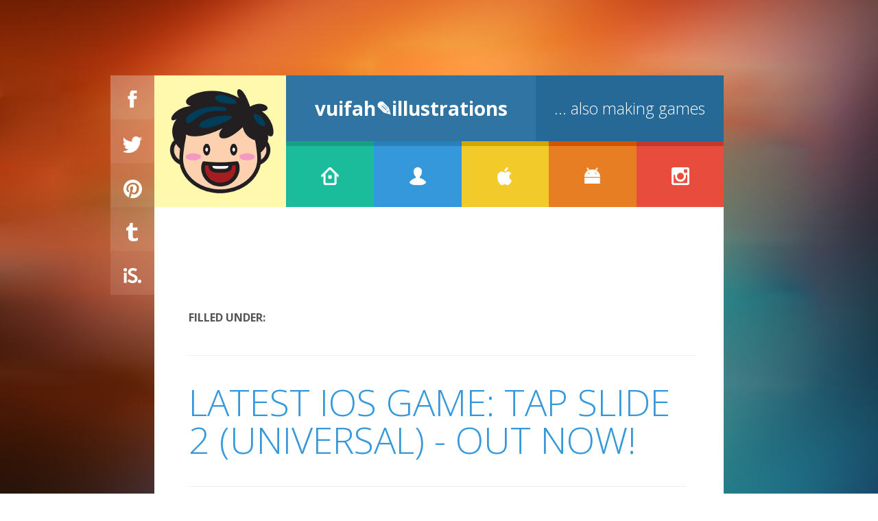

--- FILE ---
content_type: text/html; charset=UTF-8
request_url: http://www.vuifah.com/2014/03/latest-ios-game-tap-slide-2-universal.html
body_size: 21339
content:
<!DOCTYPE html>
<html dir='ltr' xmlns='http://www.w3.org/1999/xhtml' xmlns:b='http://www.google.com/2005/gml/b' xmlns:data='http://www.google.com/2005/gml/data' xmlns:expr='http://www.google.com/2005/gml/expr'>
<head>
<link href='https://www.blogger.com/static/v1/widgets/2944754296-widget_css_bundle.css' rel='stylesheet' type='text/css'/>
<meta content='width=device-width, initial-scale=1.0' name='viewport'/>
<script type='text/javascript'>//<![CDATA[
var curl = window.location.href;if (curl.indexOf('m=1') != -1) {curl = curl.replace('m=1', 'm=0');window.location.href = curl;}
//]]></script>
<link href='http://fonts.googleapis.com/css?family=Open+Sans:400,600,700,800,300' rel='stylesheet' type='text/css'/>
<meta content='text/html; charset=UTF-8' http-equiv='Content-Type'/>
<meta content='blogger' name='generator'/>
<link href='http://www.vuifah.com/favicon.ico' rel='icon' type='image/x-icon'/>
<link href='http://www.vuifah.com/2014/03/latest-ios-game-tap-slide-2-universal.html' rel='canonical'/>
<link rel="alternate" type="application/atom+xml" title="vuifah&#9998;illustrations - Atom" href="http://www.vuifah.com/feeds/posts/default" />
<link rel="alternate" type="application/rss+xml" title="vuifah&#9998;illustrations - RSS" href="http://www.vuifah.com/feeds/posts/default?alt=rss" />
<link rel="service.post" type="application/atom+xml" title="vuifah&#9998;illustrations - Atom" href="https://www.blogger.com/feeds/4909594983496297512/posts/default" />

<link rel="alternate" type="application/atom+xml" title="vuifah&#9998;illustrations - Atom" href="http://www.vuifah.com/feeds/2191185351290471047/comments/default" />
<!--Can't find substitution for tag [blog.ieCssRetrofitLinks]-->
<meta content='http://www.vuifah.com/2014/03/latest-ios-game-tap-slide-2-universal.html' property='og:url'/>
<meta content='Latest iOS Game: Tap Slide 2 (Universal) - Out Now!' property='og:title'/>
<meta content='My latest game “Tap Slide 2”(Universal) is now available in the app store.   Tap Slide 2 Apps Store link:  https://itunes.apple.com/us/app/t...' property='og:description'/>
<title>Latest iOS Game: Tap Slide 2 (Universal) - Out Now! ~ vuifah&#9998;illustrations</title>
<style id='page-skin-1' type='text/css'><!--
/*
-----------------------------------------------
Blogger Template Style
Name:   vCard Blogger Template
Author: Syed Faizan Ali
URL 1:  http://www.templateism.com
URL 2:  http://www.mybloggerlab.com
Date:   November 2013
License:  This free Blogger template is licensed under the Creative Commons Attribution 3.0 License, which permits both personal and commercial use.
However, to satisfy the 'attribution' clause of the license, you are required to keep the footer links intact which provides due credit to its authors. For more specific details about the license, you may visit the URL below:
http://creativecommons.org/licenses/by/3.0/
----------------------------------------------- */
body#layout ul {
list-style-type: none;
list-style: none;
}
body#layout ul li {
list-style-type: none;
list-style: none;
}
body#layout #header-wrapper {
height: 100px;
width:100%;
}
body#layout .vcard_main_nav {
display: none;
}
body#layout #header {
height: 100px;
width:100%;
}
body#layout .vcard_photo {
display:none
}
body, .body-fauxcolumn-outer {
color: #555555;
font-family: 'Open Sans', Helvetica, Arial, sans-serif;
font-size: 13px;
margin: 0px;
padding: 0px;
}
a:link,a:visited {
color: #3498db;
text-decoration: underline;
outline: none;
}
.vcard_main_nav ul li:hover {
background: rgba(255, 255, 255, 0.3);
transition: all 0.17s ease-in-out;
}
.vcard_main_nav ul li {
transition: all 0.17s ease-in-out;
}
a:hover {
color: #367DAD;
text-decoration: none;
outline: none;
}
a img {
border-width: 0;
}
#body-wrapper {
margin: 0px;
padding: 0px;
}
/* Header */
#header-wrapper {
width: 830px;
margin: 110px auto 0px;
height: 192px;
overflow: hidden;
}
#header-inner {
background-position: center;
margin-left: auto;
margin-right: auto;
}
#header {
margin: 0;
border: 0 solid $bordercolor;
color: $pagetitlecolor;
float: left;
width: 638px;
overflow: hidden;
}
#header h1 {
color: #fff;
margin: 0 0px 0;
padding: 0px 0px 0px 0px;
font-family: 'Open Sans', Helvetica, Arial, sans-serif;
font-weight: 700;
font-size: 28px;
line-height: 32px;
float: left;
background: #3074a3;
height: 80px;
}
#header .description {
font-family: 'Open Sans', Helvetica, Arial, sans-serif;
float: left;
margin: 0px;
padding: 20px;
background: #266996;
text-shadow: none;
color: #fff;
font-size: 23px;
font-weight: 300;
padding-top: 32.5px;
padding-bottom: 33px;
width: 234px;
text-align: center;
line-height: 30px;
}
#header h1 a {
background: #3074a3;
color: #fff;
text-decoration: none;
padding: 32px 30px 32px 30px;
width: 304px;
text-align: center;
float: left;
}
#header h2 {
padding-left: 5px;
color: #374142;
font: 14px Arial,Helvetica,Sans-serif;
}
#header2 {
float: right;
width: 51%;
margin-right: 0px;
padding-right: 0px;
overflow: hidden;
}
#header2 .widget {
padding: 0px 0px 0px 0px;
float: right;
}
.social-profiles-widget img {
margin: 0 4px 0 0;
}
.social-profiles-widget img:hover {
opacity: 0.8;
}
#top-social-profiles {
padding-top: 10px;
height: 32px;
text-align: right;
float: right;
}
#top-social-profiles img {
margin: 0 6px 0 0 !important;
}
#top-social-profiles img:hover {
opacity: 0.8;
}
#top-social-profiles .widget-container {
background: none;
padding: 0;
border: 0;
}
/* Outer Wrapper */
#outer-wrapper {
width: 830px;
margin: 0px auto 0px;
padding: 0px;
text-align: left;
background: #FFFFFF;
}
#content-wrapper {
background: #fff;
padding: 15px;
}
#main-wrapper {
width: 100%;
float: left;
margin: 0px;
padding: 0px 0px 0px 0px;
word-wrap: break-word;
overflow: hidden;
}
#rsidebar-wrapper {
width: 290px;
float: right;
margin: 0px;
padding: 0px 0px 0px 0px;
word-wrap: break-word;
overflow: hidden;
}
/* Posts */
h2.date-header {
margin: 1.5em 0 .5em;
display: none;
}
.wrapfullpost {
}
.post-footer {
margin: 5px 0;
}
.comment-link {
margin-$startSide: .6em;
}
.postmeta-primary {
color: #999;
font-size: 12px;
line-height: 18px;
padding: 0 0 5px 0;
}
.postmeta-secondary {
color: #999;
font-size: 12px;
line-height: 18px;
padding: 0 0 10px 0;
}
.postmeta-primary a {
text-transform: uppercase;
color: #3498db;
text-decoration: none;
}
.postmeta-primary {
font-size: 14px;
line-height: 18px;
padding: 0 0 20px 0;
border-bottom: 1px solid #eeeeee;
margin-bottom: 30px;
}
.post {
width: 100%;
}
.main .widget {
margin: 0 0 5px;
padding: 0 0 2px;
}
.main .Blog {
border-bottom-width: 0;
}
/* Comments */
#comments {
padding: 10px;
background-color: #fff;
border: 0px dashed #ddd;
}
#comments h4 {
font-size: 16px;
font-weight: bold;
margin: 1em 0;
color: $sidebarcolor;
}
#blog-pager-newer-link {
float: $startSide;
}
#blog-pager-older-link {
float: $endSide;
}
#blog-pager {
text-align: center;
}
.feed-links {
clear: both;
line-height: 2.5em;
}
/* Profile */
.profile-img {
float: $startSide;
margin-top: 0;
margin-$endSide: 5px;
margin-bottom: 5px;
margin-$startSide: 0;
padding: 4px;
border: 1px solid $bordercolor;
}
.profile-data {
margin: 0;
text-transform: uppercase;
letter-spacing: .1em;
font: $postfooterfont;
color: $sidebarcolor;
font-weight: bold;
line-height: 1.6em;
}
.profile-datablock {
margin: .5em 0 .5em;
}
.profile-textblock {
margin: 0.5em 0;
line-height: 1.6em;
}
.avatar-image-container {
background: url(https://blogger.googleusercontent.com/img/b/R29vZ2xl/AVvXsEhsi6utypUgpt9c7-TSWaqIA9VSV8SnFK5ofrrotGThvaz9j8TOgaNUTwaicpM2o8JnZ8R1lXD10gI9kiWWOXFZlIV9kmdptSdGzElTuaKfEJDz8Kp2sGqG3He3rDL47COdZ74znG5jmSKI/s0/comment-avatar.jpg);
width: 32px;
height: 32px;
float: right;
margin: 5px 10px 5px 5px;
border: 1px solid #ddd;
}
.avatar-image-container img {
width: 32px;
height: 32px;
}
.profile-link {
font: $postfooterfont;
text-transform: uppercase;
letter-spacing: .1em;
}
#navbar-iframe {
height: 0;
visibility: hidden;
display: none;
}
/* vCard Head Phot */
.vcard_photo img {
width: 192px;
height: 192px;
}
.vcard_photo {
float: left;
width: 192px;
height: 192px;
overflow: hidden;
}
/* vCard Main Nav */
.vcard_main_nav {
float: left;
width: 638px;
}
.vcard_main_nav ul {
float: left;
margin: 0px;
padding: 0px;
width: 668px;
background: #e84c3d;
}
.vcard_main_nav ul li {
display: block;
float: left;
padding-left: 50.9px;
padding-right: 50.9px;
}
.icon_1 {
background: #1bbc9b;
width: 26px;
height: 26px;
padding: 31.5px;
border-top: 7px solid #16a086;
}
.icon_2 {
background: #3598db;
width: 26px;
height: 26px;
padding: 31.5px;
border-top: 7px solid #2a80b9;
}
.icon_3 {
background: #f2ca2a;
width: 26px;
height: 26px;
padding: 31.5px;
border-top: 7px solid #d2a800;
}
.icon_4 {
background: #e77e23;
width: 26px;
height: 26px;
padding: 31.5px;
border-top: 7px solid #d25400;
}
.icon_5 {
background: #e84c3d;
width: 26px;
height: 26px;
padding: 31.5px;
border-top: 7px solid #c1392b;
}
.bl_background {
position: fixed;
z-index: -1;
width: 100%;
height: 100%;
left: 0;
top: 0;
}
.bl_background img {
width: 100%;
height: 100%;
}
/* Tab Featured */
.label_with_thumbs li {
float: left;
width: 415px;
margin: 0px!important;
padding: 0px!important;
height: 256px;
overflow: hidden;
}
.featuteimages {
float: left;
}
#feature_tab ul {
margin: 0px;
padding: 0px;
}
.label_with_thumbs img {
max-width: 100%;
width: 415px;
height: 256px;
}
h2.feature_title_tab {
font-family: 'Open Sans', Helvetica, Arial, sans-serif;
color: #333333;
float: left;
width: 100%;
font-size: 36px;
margin: 0px;
margin-bottom: 20px;
display: initial!important;
}
#feature_start {
padding: 30px 50px 35px 50px;
}
#feature_start ul li {
float: left;
display: block;
margin-right: 40px;
}
#feature_start ul li a {
color: #8F8383;
font-size: 14px;
font-family: 'Open Sans', Helvetica, Arial, sans-serif;
text-decoration: none;
}
.tabs-widget-current {
font-weight: bold;
color: #111!important;
}
/* Footer */
#footer-container {
max-width: 100%;
background-color: #d2d2d2;
background-color: rgba(255, 255, 255, 0.3);
height: 64px;
width: 830px;
height: 63px;
margin-left: 0px;
float: left;
}
.triangle {
display: inline;
float: left;
width: 0px;
height: 0px;
border-style: solid;
border-width: 64px 64px 0 0;
border-color: #ffffff transparent transparent transparent;
}
.footer_wrap {
width: 830px;
margin: auto;
margin-bottom: 150px;
padding-top: 30px;
background: #fff;
}
#footer-container p {
font-family: 'Open Sans', Helvetica, Arial, sans-serif;
color: #fff;
text-transform: uppercase;
font-size: 11px;
margin-top: 24px;
margin-bottom: 24px;
margin-left: 60px;
}
/* Display Area */
.status-msg-body {
background: #fff;
font-size: 20px;
font-weight: 300;
line-height: 54px;
text-transform: uppercase;
}
.status-msg-wrap {
background: #fff;
width: 100%;
text-align: left;
margin-bottom: 20px;
float: left;
border-bottom: 1px solid #e7e7e7;
padding-bottom: 10px;
height: 60px;
margin-bottom: 40px;
}
.status-msg-border {
border: none;
}
.status-msg-body a {
display: none;
}
.status-msg-body {
background: #fff;
}
.status-msg-body b {
background: #e84c3d;
color: #fff;
padding: 5px;
text-transform: uppercase;
}
/* Post */
.post-body {
float: left;
margin: 0 0 15px 0;
line-height: 20px;
font-size: 14px;
}
.post {
margin-bottom: 40px;
border-bottom: 1px solid #eeeeee;
padding-bottom: 30px;
float: left;
}
.post h2 a {
font-size: 54px;
font-weight: 300;
line-height: 55px;
text-transform: uppercase;
text-decoration: none;
float: left;
color: #3498db;
}
.post h2 {
float: left;
margin: 0px;
margin-top: 10px;
margin-bottom: 10px;
}
.post h1 {
font-size: 54px;
font-weight: 300;
line-height: 55px;
text-transform: uppercase;
text-decoration: none;
float: left;
color: #3498db;
margin-top: 0px;
margin-bottom: 40px;
}
.post-body h2 {
width: 100%;
font-size: 35px;
}
.post-body h3 {
width: 100%;
font-size: 30px;
}
.post-body h4 {
width: 100%;
font-size: 25px;
}
.blog_heading {
padding: 30px 25px 35px 35px;
float: left;
width: 93.5%;
}
.blog_heading p {
margin: 0px;
}
.entrybody img {
max-width: 100%;
width: 100%;
height: auto;
}
.postmeta {
text-transform: uppercase;
font-size: 15px;
margin-top: 10px;
}
.postmeta a {
color: #1bbc9b;
font-weight: bold;
text-decoration: none;
}
/* Popular */
.PopularPosts img {
max-width: 100%;
width: 415px;
height: 256px;
padding: 0px;
}
.PopularPosts li {
float: left;
width: 415px;
height: 256px;
padding: 0px!important;
margin: 0px!important;
}
.PopularPosts .item-thumbnail {
margin: 0px;
}
.item-title {
display: none;
}
/* Grid Style */
.grid_layout img {
max-width: 100%;
width: 207.5px;
height: 181px;
}
.grid_layout li {
max-width: 100%;
width: 207.5px;
height: 181px;
}
.normal_grid {
margin: 50px;
}
.normal_grid img {
width: 240px;
height: 215px;
}
.normal_grid li {
width: 240px;
height: 215px;
}
/* Foote Widgets */
#footer-widgets-container {
background: #eeeeee;
display: inline-block;
width: 100%;
}
#footer-widgets-containerback {
padding: 40px 64px 40px 64px;
}
#footer-widgets-container h2 {
display: inline;
font-size: 18px;
color: #333;
line-height: 12px;
}
.footer-widget-box {
float: left;
margin-right: 2%;
width: 30.9%;
}
.footer-widget-box .widget-content {
margin: 0 0 15px 0;
line-height: 20px;
font-size: 14px;
}
.footer-widget-box.footer-widget-box-last {
margin-right: 0px!important;
}
#footer-widgets-container h2:before {
color: #fff;
content: url(https://blogger.googleusercontent.com/img/b/R29vZ2xl/AVvXsEhj4oSM1roKdJc6rvj69mxnmcDjdY4C7IU34XwpwjymlRDQjjlIybXMqejPMlMf7twRMIZSgHsVGZE16qB03oGEOw7Plt7yIqTM0DaBi-xCv1EU_3OhcSVtAsXYPcvUkzsSXNt7CuPvecZE/s1600/icon_file.png) no-repeat;
font-size: 21px;
-webkit-border-radius: 1px;
-moz-border-radius: 1px;
border-radius: 1px;
display: inline-block;
width: 48px;
height: 48px;
line-height: 59px;
text-align: center;
margin-right: 10px;
margin-bottom: 15px;
border-top: 5px solid #c1392b;
background: #e84c3d;
}
/* Pagination */
.showpageOf {
display: none;
}
.showpagePoint {
padding: 10px 15px 10px 15px;
background: #c1392b;
float: left;
color: #fff;
font-size: 14px;
font-weight: bold;
}
.showpageNum a {
padding: 10px 15px 10px 15px;
background: #e84c3d;
float: left;
color: #fff;
font-size: 14px;
text-decoration: none;
}
.showpage a {
padding: 10px 15px 10px 15px;
background: #e84c3d;
float: left;
color: #fff;
font-size: 14px;
text-decoration: none;
}
.showpage a:hover {
background: #c1392b;
}
.showpageNum a:hover {
background: #c1392b;
}
.showpageArea {
float: left;
}
/* Social icons */
.social-buttons {
float: left;
position: absolute;
margin-left: -64px;
}
.social-buttons i {
font-size: 21px;
color: #fff;
}
.social-buttons div {
height: 64px;
width: 64px;
text-align: center;
line-height: 68px;
vertical-align: middle;
}
.facebook {
background-color: #d2d2d2;
background-color: rgba(255, 255, 255, 0.3);
}
.facebook:hover {
background-color: #3B5998;
-webkit-transition: color ease .2s, background ease .2s;
-moz-transition: color ease .2s, background ease .2s;
-ms-transition: color ease .2s, background ease .2s;
-o-transition: color ease .2s, background ease .2s;
transition: color ease .2s, background ease .2s;
}
.twitter {
background-color: #dcdcdc;
background-color: rgba(255, 255, 255, 0.25);
}
.twitter:hover {
background-color: #33ccff;
-webkit-transition: color ease .2s, background ease .2s;
-moz-transition: color ease .2s, background ease .2s;
-ms-transition: color ease .2s, background ease .2s;
-o-transition: color ease .2s, background ease .2s;
transition: color ease .2s, background ease .2s;
}
.pinterest {
background-color: #e6e6e6;
background-color: rgba(255, 255, 255, 0.2);
}
.pinterest:hover {
background-color: #cb2027;
-webkit-transition: color ease .2s, background ease .2s;
-moz-transition: color ease .2s, background ease .2s;
-ms-transition: color ease .2s, background ease .2s;
-o-transition: color ease .2s, background ease .2s;
transition: color ease .2s, background ease .2s;
}
.tumblr {
background-color: #f0f0f0;
background-color: rgba(255, 255, 255, 0.15);
}
.tumblr:hover {
background-color: #34465d;
-webkit-transition: color ease .2s, background ease .2s;
-moz-transition: color ease .2s, background ease .2s;
-ms-transition: color ease .2s, background ease .2s;
-o-transition: color ease .2s, background ease .2s;
transition: color ease .2s, background ease .2s;
}
.istock {
background-color: #f8f8f8;
background-color: rgba(255, 255, 255, 0.1);
}
.istock:hover {
background-color: #000000;
-webkit-transition: color ease .2s, background ease .2s;
-moz-transition: color ease .2s, background ease .2s;
-ms-transition: color ease .2s, background ease .2s;
-o-transition: color ease .2s, background ease .2s;
transition: color ease .2s, background ease .2s;
}
.fa.fa-facebook {
background: url(https://blogger.googleusercontent.com/img/b/R29vZ2xl/AVvXsEjglxdGzLnVN-FKo5Fi6ew_1lGF44l5L-J_y7CLy7BdNgQZD-1o0SFbryYI1L-kB_0K3gJizRLt9DiyYby7qxtDBicd94-iK106GZ39jK4I_WIqqewGfsPkk-YsVtJhStfzevu10Yw-Mwo/s1600/Social_fah.png) no-repeat;
float: left;
width: 14px;
height: 27px;
text-align: center;
margin-left: 25px;
margin-right: 25px;
margin-top: 20px;
margin-bottom: 20px;
}
.fa.fa-twitter {
background: url(https://blogger.googleusercontent.com/img/b/R29vZ2xl/AVvXsEjglxdGzLnVN-FKo5Fi6ew_1lGF44l5L-J_y7CLy7BdNgQZD-1o0SFbryYI1L-kB_0K3gJizRLt9DiyYby7qxtDBicd94-iK106GZ39jK4I_WIqqewGfsPkk-YsVtJhStfzevu10Yw-Mwo/s1600/Social_fah.png) no-repeat;
float: left;
width: 27px;
height: 27px;
text-align: center;
margin-left: 18.5px;
margin-right: 18.5px;
margin-top: 20px;
margin-bottom: 20px;
background-position: -32px;
}
.fa.fa-pinterest {
background: url(https://blogger.googleusercontent.com/img/b/R29vZ2xl/AVvXsEjglxdGzLnVN-FKo5Fi6ew_1lGF44l5L-J_y7CLy7BdNgQZD-1o0SFbryYI1L-kB_0K3gJizRLt9DiyYby7qxtDBicd94-iK106GZ39jK4I_WIqqewGfsPkk-YsVtJhStfzevu10Yw-Mwo/s1600/Social_fah.png) no-repeat;
float: left;
width: 27px;
height: 27px;
text-align: center;
margin-left: 18.5px;
margin-right: 18.5px;
margin-bottom: 20px;
background-position: -75px;
margin-top: 18px;
}
.fa.fa-tumblr {
background: url(https://blogger.googleusercontent.com/img/b/R29vZ2xl/AVvXsEjglxdGzLnVN-FKo5Fi6ew_1lGF44l5L-J_y7CLy7BdNgQZD-1o0SFbryYI1L-kB_0K3gJizRLt9DiyYby7qxtDBicd94-iK106GZ39jK4I_WIqqewGfsPkk-YsVtJhStfzevu10Yw-Mwo/s1600/Social_fah.png) no-repeat;
float: left;
width: 27px;
height: 27px;
text-align: center;
margin-left: 18.5px;
margin-right: 18.5px;
margin-bottom: 20px;
background-position: -118px;
margin-top: 16px;
}
.fa.fa-istock {
background: url(https://blogger.googleusercontent.com/img/b/R29vZ2xl/AVvXsEjglxdGzLnVN-FKo5Fi6ew_1lGF44l5L-J_y7CLy7BdNgQZD-1o0SFbryYI1L-kB_0K3gJizRLt9DiyYby7qxtDBicd94-iK106GZ39jK4I_WIqqewGfsPkk-YsVtJhStfzevu10Yw-Mwo/s1600/Social_fah.png) no-repeat;
float: left;
width: 27px;
height: 27px;
text-align: center;
margin-left: 18.5px;
margin-right: 18.5px;
margin-bottom: 20px;
background-position: -157px;
margin-top: 16px;
}
/* Label Filled under */
.labelmen {
font-size: 16px;
font-weight: bold;
text-transform: uppercase;
margin-bottom: 40px;
border-bottom: 1px solid #eeeeee;
padding-bottom: 40px;
line-height: 30px;
}
.labelmen a {
text-decoration: none;
text-transform: capitalize;
font-weight: normal;
color: #3498db;
}
/* Post Meta */
.box .count {
color: black;
text-decoration: none;
font-family: open sans;
text-align: center;
font-size: 25px;
font-weight: bold;
float: left;
width: 50px;
}
#facebook .share {
text-indent: -9999;
background-image: url(https://blogger.googleusercontent.com/img/b/R29vZ2xl/AVvXsEhpT535yrFMlpNjxhhGc3-N1zus_930e-7LRbo3GdyvEzdXd0x20G42OqreR-13Sk5kNzk7zyCf8aSXH4M9GCytzaE_7UWJwo-FFQOrd3wcI6ri5aWxVk32WH9Pc4SGor_3AEoiOco0oxY/s1600/facebook_fah.png);
background-position: 0% 0%;
border: 0px;
box-sizing: border-box;
color: #666666;
float: left;
height: 20px;
line-height: 20px;
margin: 0px;
outline: 0px;
padding: 0px;
text-align: center;
text-decoration: none;
vertical-align: baseline;
width: 56px;
text-indent: 100%;
white-space: nowrap;
overflow: hidden;
}
#twitter .share {
background-image: url(https://blogger.googleusercontent.com/img/b/R29vZ2xl/AVvXsEgP441171a7L1v2AKK36whvkAi8wgHhCYd9eVBX9TZjZHKuAf83XP5aUjLklbEZVYTnJSMy42LK9kT1yIQiGkU4LrMQlMaB5_ROExCACjE04MfOG9kZueE2yRQVTnwJSnHVsccR4i9oJpY/s1600/twitter_fah.png);
background-position: 0% 0%;
border: 0px;
box-sizing: border-box;
text-indent: -999;
color: #666666;
float: left;
height: 20px;
line-height: 20px;
margin: 0px;
outline: 0px;
padding: 0px;
text-align: center;
text-decoration: none;
vertical-align: baseline;
width: 56px;
text-indent: 100%;
white-space: nowrap;
overflow: hidden;
}
#buttoners .box {
padding-top: 5px;
padding-bottom: 0px;
border: 0px;
margin: 0px;
padding-right: 0px;
}
#twitter .count, #facebook .count {
border: 1px solid rgb(221, 221, 221);
box-sizing: border-box;
color: #666666;
float: left;
font-size: 16px;
height: 37px;
line-height: 37px;
margin: 0px 0px 5px;
outline: 0px;
padding: 0px;
text-align: center;
text-decoration: none;
vertical-align: baseline;
width: 56px;
font-family: open sans;
font-weight: 400;
}
.box {
float: left;
border-right: 1px solid #eeeeee;
margin-right: 0px;
padding-top: 10px;
padding-left: 20px;
padding-bottom: 10px;
width: 55px;
padding-right: 20px;
}
#socialbuto {
float: left;
width: 98%;
border-top: 1px solid #eeeeee;
border-bottom: 1px solid #eeeeee;
padding-top: 10px;
padding-bottom: 10px;
margin-bottom: 20px;
}
.box .share {
float: left;
text-decoration: none;
font-family: open sans;
color: #555;
text-align: center;
width: 55px;
}
.blogger-clickTrap {
display: none;
}
.button.googleplus, .button.facebook, .button.twitter {
float: left;
margin-left: 10px;
margin-right: 20px;
margin-top: 10px;
margin-bottom: 0px;
}
.post-body a {
margin: 0px!important;
}
.post-body img {
max-width: 100%;
height: auto;
}
.date-header {
display: none;
}
.feed-links {
display: none;
}
.quickedit {
display: none;
}
#main {
padding: 30px 25px 35px 35px;
}
/* Comments */
.comments .comment-block {
margin-top: 0px;
float: left;
width: 570px;
overflow: hidden;
}
.comments .comment-block {
margin-left: 0px;
position: relative;
}
.comments .avatar-image-container {
}
.avatar-image-container {
width: 122px!important;
height: 122px!important;
}
.avatar-image-container img {
width: 122px;
height: 122px;
}
.comments .avatar-image-container {
width: 122px!important;
height: 122px!important;
max-height: 122px;
margin: 0px;
float: left;
}
.comments .avatar-image-container img {
max-width: 122px;
}
.comments .comment-block {
margin-top: 0px;
}
.comments .comments-content .user a {
font-size: 20px;
text-decoration: none;
line-height: 30px;
background: #3074a3;
color: #fff;
padding-left: 30px;
padding-right: 30px;
padding-top: 20px;
padding-bottom: 20px;
float: left;
text-align: center;
}
.comment-header {
margin: 0px!important;
height: 70px;
width: 600px;
float: left;
}
.comments .comments-content .comment-content {
overflow: hidden;
background: #1bbc9b;
color: #fff;
padding: 20px;
margin-bottom: 0px;
border-top: 7px solid #16a086;
}}
.comments .comment-thread.inline-thread {
width: 650px;
}
.comments .comment-thread.inline-thread .user a {
padding-left: 28.5px!important;
padding-right: 28.5px!important;
}
.comments .comment-thread.inline-thread .datetime.secondary-text a {
padding-left: 15px!important;
padding-right: 15px!important;
}
.comments .comment-thread.inline-thread .comment-block {
width: 520px;
width: 520px;
}
.comments .comment-thread.inline-thread .icon.user.blog-author:before {
padding-left: 14px!important;
padding-right: 14px!important;
}
.comments .comment .comment-actions a {
background: #e77e23;
color: #fff;
text-decoration: none;
font-size: 14px;
padding: 10px;
float: right;
}
.comments .comment-thread.inline-thread {
width: 650px;
float: left;
}
.avatar-image-container {
background: none;
border: none!important;
}
.comments .comment-thread.inline-thread .comment-content {
width: }
.datetime.secondary-text a {
font-size: 14px;
text-decoration: none;
line-height: 30px;
background: #266996;
color: #fff;
padding-left: 30px;
padding-right: 30px;
padding-top: 20px;
padding-bottom: 20px;
float: left;
text-align: center;
}
.icon.user.blog-author:before {
content: "The Editor ";
width: 100px;
float: left;
line-height: 30px;
font-size: 14px;
font-weight: 600;
text-transform: uppercase;
background: #3598db;
text-align: center;
color: #fff;
padding-left: 22.5px;
padding-right: 23px;
padding-top: 20px;
padding-bottom: 20px;
}
.comments .comments-content .icon.blog-author {
width: auto!important;
height: auto!important;
margin: 0px;
}
.datetime.secondary-text {
margin: 0px!important;
}
.comment {
float: left;
}
.comments .continue a {
display: none;
}
.comments .comments-content .comment {
margin-bottom: 50px;
padding-bottom: 8px;
}
#feature_tab h2 a:hover  {
opacity: 1;
transition: all 0.17s ease-in-out;
}
#feature_tab .title {
display: none;
}
.normal_grid a {
margin-top: -220px!important;
width: 200px!important;
padding-top: 100px!important;
padding-bottom: 70px!important;}
.grid_layout a {
margin-top: -220px!important;
width: 180px!important;
padding-top: 100px!important;
padding-bottom: 70px!important;}
#feature_tab h2 a {
float: left;
text-transform: initial;
width: 375px;
line-height: 25px;
transition: all 0.17s ease-in-out;
font-size: 16px;
text-align: center;
height: 95px;
opacity: 0;
margin-top: -268px;
color: #fff;
text-decoration: none;
background: #e74c3c;
padding: 20px;
padding-top: 150px;
bottom: 0;
-webkit-font-smoothing: antialiased;
}
@media screen and (max-width: 959px) {
#outer-wrapper {
width: 540px;
}
.comments .comment-thread.inline-thread .comment-block {
width: 270px;
}
.comments .comment-thread.inline-thread .user a {
width: 40%;
}
.comments .comment-thread.inline-thread .comment-content {
width: 90%;
}
.comments .comments-content .datetime {
display: none;
}
.comments .comments-content .icon.blog-author {
display: none;
}
.comments .comments-content .user a {
width: 44%;
}
.comments .comment-block {
width: 320px;
}
.vcard_main_nav ul {
width: 540px;
}
.vcard_main_nav {
width: 540px;
}
.vcard_main_nav ul li {
padding-left: 41px;
padding-right: 41px;
}
#header-wrapper {
width: 540px;
overflow: visible;
height: 290px;
}
.vcard_main_nav ul {
margin-top: -1px;
}
#header-wrapper {
width: 540px;
}
.footer_wrap {
width: 540px;
}
#header h1 {
height: auto;
}
#header {
width: 348px;
}
#header h1 a {
width: 98%;
}
#header .description {
width: 89%;
}
.laster {
display: none!important;
}
.label_with_thumbs img {
width: 540px;
height: 350px;
}
.label_with_thumbs li {
width: 540px;
height: 350px;
}
.normal_grid img {
width: 220px;
}
.normal_grid li {
width: 220px;
}
.PopularPosts li {
width: 100%;
}
.PopularPosts img {
width: 540px;
height: 350px;
}
}
/* Responsive Design */
@media screen and (max-width: 629px) {
.comments .comments-content .user a {
width: 32%;
}
.comments .comments-content .comment-content {
width: 65%;
}
.comments .comment-thread.inline-thread .user a {
width: 24%;
font-size: 15px!important;
}
.comments .comment-thread.inline-thread .comment-content {
width: 60%;
}
.avatar-image-container img {
width: 50px;
height: 50px;
}
.comments .avatar-image-container {
width: 50px!important;
height: 50px!important;
max-height: 50px;
}
#comments {
margin-lefT: -50px;
}
#comments h4 {
margin-left: 5px;
}
#outer-wrapper {
width: 320px;
}
#header-wrapper {
width: 320px;
overflow: visible;
}
.box .count, .box .share {
float: none;
}
.box .share {
font-size: 25px;
}
.box .share:before {
content: "_";
color: #fff;
}
#socialbuto {
height: 145px;
overflow: hidden;
}
.box {
float: left;
border-bottom: 1px solid #eeeeee;
margin-bottom: 10px;
padding-bottom: 20px;
border-right: 0px;
width: 82%;
padding-left: 20px;
text-align: center;
}
.fb-share-button.fb_iframe_widget {
display: none;
}
#buttoners .box {
width: 55px;
padding-left: 16px;
}
#feature_start ul li {
margin-right: 30px;
}
.social-buttons {
float: left;
background: #292727;
width: 100%;
margin: 0px;
position: relative;
}
.postmeta-primary {
text-align: center;
}
.social-buttons div {
float: left;
}
.vcard_photo {
width: 100%;
height: 300px;
}
.vcard_photo img {
width: 100%;
height: 300px;
}
.footer_wrap {
width: 320px;
}
.footer-widget-box {
margin-top: 10%;
width: 100%;
}
#feature_start {
width: 69%!important;
}
.vcard_main_nav {
width: 320px;
}
#header h1 {
height: auto;
}
#header {
width: 320px;
}
#header h1 a {
width: 81.5%;
}
#header .description {
width: 87.8%;
}
#header h1 {
width: 100%;
}
.vcard_main_nav ul li {
padding-left: 18.9px;
padding-right: 19.1px;
}
.icon_1, .icon_2, .icon_3, .icon_4, .icon_5 {
padding: 15.5px;
}
.vcard_main_nav ul {
width: 320px;
}
.laster {
display: none!important;
}
.label_with_thumbs img {
width: 320px;
height: 250px;
}
.label_with_thumbs li {
width: 320px;
height: 250px;
}
.normal_grid img {
width: 220px;
}
.normal_grid li {
width: 220px;
}
.PopularPosts li {
width: 100%;
}
.PopularPosts img {
width: 540px;
height: 350px;
}
}
.#feature_tab h2 a {
opacity: 0;
}
.label_with_thumbs li:hover .#feature_tab h2 a {
opacity: 1;
transition: all 0.17s ease-in-out;
}
#feature_tab h2 a {
float: left;
width: 380px;
transition: all 0.17s ease-in-out;
font-size: 20px;
text-align: center;
height: 100px;
margin-top: -268px;
color: #fff;
text-decoration: none;
font-weight: 600;
background: #e74c3c;
padding: 20px;
padding-top: 150px;
bottom: 0;
}
.PopularPosts h2 {
display: none;
}
#footer-container a {
color: #fff;
text-decoration: none;
}
.icon.user:before {
content: "User";
width: 100px;
float: left;
line-height: 30px;
font-size: 14px;
font-weight: 600;
text-transform: uppercase;
background: #3598db;
text-align: center;
color: #fff;
padding-left: 22.5px;
padding-right: 23px;
padding-top: 20px;
padding-bottom: 20px;
}
.comments .comment-thread.inline-thread .icon.user:before {
padding-left: 14px!important;
padding-right: 14px!important;
}
.icon.user:before {
content: "User";
width: 100px;
float: left;
line-height: 30px;
font-size: 14px;
font-weight: 600;
text-transform: uppercase;
background: #3598db;
text-align: center;
color: #fff;
padding-left: 22.5px;
padding-right: 23px;
padding-top: 20px;
padding-bottom: 20px;
}
.comments .comment-thread.inline-thread .icon.user:before {
padding-left: 14px!important;
padding-right: 14px!important;
}
#feature_start ul li a:hover {
text-decoration: underline;
}
.footer-widget-box ul {
padding: 0px;
margin: 0px;
}
.footer-widget-box ul li {
list-style: none;
display: block;
}
.Label li a {
float: left;
background: #3598db;
padding: 5px;
margin-right: 5px;
color: #fff;
text-decoration: none;
}
.footersec .widget {
margin-bottom: 50px;
}

--></style>
<style>
#bodyContent {
display:none;
height: 100%;
}

#feature_start {
    float: left;
    width: 88%;
}
#feature_tab {
    float: left;
    width: 100%;
}
    </style>
<script src='https://ajax.googleapis.com/ajax/libs/jquery/1.5.1/jquery.min.js' type='text/javascript'></script>
<script type='text/javascript'>
var TemplateismSummary = {
    displayimages: true,
    imagePosition: 'left',
    Widthimg: 0,
    Heightimg: 0,
    noThumb: 'https://blogger.googleusercontent.com/img/b/R29vZ2xl/AVvXsEjSdWtH_aGw4XLSHaXwFQbNPUdE3qmgScRkex0MXMC_koKZW6LFoftn1O4i_COqwblf-8OuhUQoO5jgkKOomjA0_ZJrxSsijco1q5TXX43B9SCO9Pj4tXy_irlqxk4Ai_uwThccTXTY-CM/s1600/no-thumb.jpg',
    SummaryWords: 100,
    wordsNoImg: 100,
    skipper: 0,
    DisplayHome: true,
    DisplayLabel: true
};
</script>
<script type='text/javascript'>
/*<![CDATA[*/
var defaultnoimage="https://blogger.googleusercontent.com/img/b/R29vZ2xl/AVvXsEji_qrahAYeMn2_OhwQPkl3kzdIufq9koDEWtUqQ8R9CLgVHmt7CHAZK-ltCQU6LSzEtLhUTdzoaxbvRfDqgEbwr81OtbffwrtoepJgopPd1YHjeUz18rcsocorgr_n1qLDbyPRcQ81AuYF/s1600/no_image.jpg";
var maxresults=4;
var splittercolor="#fff";
var relatedpoststitle="What's Related?";
/*]]>*/
</script>
<script type='text/javascript'>
//<![CDATA[
var _0x1200=["\x32\x20\x38\x3D\x76\x20\x71\x28\x29\x3B\x32\x20\x36\x3D\x30\x3B\x32\x20\x6D\x3D\x76\x20\x71\x28\x29\x3B\x32\x20\x6C\x3D\x76\x20\x71\x28\x29\x3B\x70\x20\x31\x46\x28\x47\x29\x7B\x41\x28\x32\x20\x69\x3D\x30\x3B\x69\x3C\x47\x2E\x4F\x2E\x39\x2E\x34\x3B\x69\x2B\x2B\x29\x7B\x32\x20\x39\x3D\x47\x2E\x4F\x2E\x39\x5B\x69\x5D\x3B\x38\x5B\x36\x5D\x3D\x39\x2E\x31\x48\x2E\x24\x74\x3B\x31\x44\x7B\x6C\x5B\x36\x5D\x3D\x39\x2E\x31\x78\x24\x31\x77\x2E\x31\x76\x7D\x31\x75\x28\x31\x45\x29\x7B\x73\x3D\x39\x2E\x31\x79\x2E\x24\x74\x3B\x61\x3D\x73\x2E\x75\x28\x22\x3C\x4A\x22\x29\x3B\x62\x3D\x73\x2E\x75\x28\x22\x4B\x3D\x5C\x22\x22\x2C\x61\x29\x3B\x63\x3D\x73\x2E\x75\x28\x22\x5C\x22\x22\x2C\x62\x2B\x35\x29\x3B\x64\x3D\x73\x2E\x31\x41\x28\x62\x2B\x35\x2C\x63\x2D\x62\x2D\x35\x29\x3B\x37\x28\x28\x61\x21\x3D\x2D\x31\x29\x26\x26\x28\x62\x21\x3D\x2D\x31\x29\x26\x26\x28\x63\x21\x3D\x2D\x31\x29\x26\x26\x28\x64\x21\x3D\x22\x22\x29\x29\x7B\x6C\x5B\x36\x5D\x3D\x64\x7D\x78\x7B\x37\x28\x31\x38\x28\x50\x29\x21\x3D\x3D\x27\x31\x37\x27\x29\x6C\x5B\x36\x5D\x3D\x50\x3B\x78\x20\x6C\x5B\x36\x5D\x3D\x22\x54\x3A\x2F\x2F\x33\x2E\x31\x47\x2E\x31\x65\x2E\x55\x2F\x2D\x31\x64\x2F\x31\x63\x2F\x31\x39\x2F\x31\x61\x2F\x31\x62\x2F\x31\x67\x2E\x31\x69\x22\x7D\x7D\x37\x28\x38\x5B\x36\x5D\x2E\x34\x3E\x58\x29\x38\x5B\x36\x5D\x3D\x38\x5B\x36\x5D\x2E\x31\x70\x28\x30\x2C\x58\x29\x2B\x22\x2E\x2E\x2E\x22\x3B\x41\x28\x32\x20\x6B\x3D\x30\x3B\x6B\x3C\x39\x2E\x44\x2E\x34\x3B\x6B\x2B\x2B\x29\x7B\x37\x28\x39\x2E\x44\x5B\x6B\x5D\x2E\x31\x72\x3D\x3D\x27\x31\x6C\x27\x29\x7B\x6D\x5B\x36\x5D\x3D\x39\x2E\x44\x5B\x6B\x5D\x2E\x79\x3B\x36\x2B\x2B\x7D\x7D\x7D\x7D\x70\x20\x31\x50\x28\x29\x7B\x32\x20\x45\x3D\x76\x20\x71\x28\x30\x29\x3B\x32\x20\x4E\x3D\x76\x20\x71\x28\x30\x29\x3B\x32\x20\x4C\x3D\x76\x20\x71\x28\x30\x29\x3B\x41\x28\x32\x20\x69\x3D\x30\x3B\x69\x3C\x6D\x2E\x34\x3B\x69\x2B\x2B\x29\x7B\x37\x28\x21\x31\x7A\x28\x45\x2C\x6D\x5B\x69\x5D\x29\x29\x7B\x45\x2E\x34\x2B\x3D\x31\x3B\x45\x5B\x45\x2E\x34\x2D\x31\x5D\x3D\x6D\x5B\x69\x5D\x3B\x4E\x2E\x34\x2B\x3D\x31\x3B\x4C\x2E\x34\x2B\x3D\x31\x3B\x4E\x5B\x4E\x2E\x34\x2D\x31\x5D\x3D\x38\x5B\x69\x5D\x3B\x4C\x5B\x4C\x2E\x34\x2D\x31\x5D\x3D\x6C\x5B\x69\x5D\x7D\x7D\x38\x3D\x4E\x3B\x6D\x3D\x45\x3B\x6C\x3D\x4C\x7D\x70\x20\x31\x7A\x28\x61\x2C\x65\x29\x7B\x41\x28\x32\x20\x6A\x3D\x30\x3B\x6A\x3C\x61\x2E\x34\x3B\x6A\x2B\x2B\x29\x37\x28\x61\x5B\x6A\x5D\x3D\x3D\x65\x29\x46\x20\x31\x56\x3B\x46\x20\x32\x33\x7D\x70\x20\x31\x4E\x28\x31\x66\x29\x7B\x32\x20\x52\x3B\x37\x28\x31\x38\x28\x31\x73\x29\x21\x3D\x3D\x27\x31\x37\x27\x29\x52\x3D\x31\x73\x3B\x78\x20\x52\x3D\x22\x23\x32\x38\x22\x3B\x41\x28\x32\x20\x69\x3D\x30\x3B\x69\x3C\x6D\x2E\x34\x3B\x69\x2B\x2B\x29\x7B\x37\x28\x28\x6D\x5B\x69\x5D\x3D\x3D\x31\x66\x29\x7C\x7C\x28\x21\x38\x5B\x69\x5D\x29\x29\x7B\x6D\x2E\x49\x28\x69\x2C\x31\x29\x3B\x38\x2E\x49\x28\x69\x2C\x31\x29\x3B\x6C\x2E\x49\x28\x69\x2C\x31\x29\x3B\x69\x2D\x2D\x7D\x7D\x32\x20\x72\x3D\x31\x68\x2E\x31\x54\x28\x28\x38\x2E\x34\x2D\x31\x29\x2A\x31\x68\x2E\x32\x37\x28\x29\x29\x3B\x32\x20\x69\x3D\x30\x3B\x37\x28\x38\x2E\x34\x3E\x30\x29\x6F\x2E\x43\x28\x27\x3C\x31\x74\x3E\x27\x2B\x31\x58\x2B\x27\x3C\x2F\x31\x74\x3E\x27\x29\x3B\x6F\x2E\x43\x28\x27\x3C\x42\x20\x7A\x3D\x22\x32\x35\x3A\x20\x32\x30\x3B\x22\x2F\x3E\x27\x29\x3B\x32\x31\x28\x69\x3C\x38\x2E\x34\x26\x26\x69\x3C\x31\x35\x26\x26\x69\x3C\x31\x59\x29\x7B\x6F\x2E\x43\x28\x27\x3C\x61\x20\x7A\x3D\x22\x31\x57\x2D\x32\x32\x3A\x31\x6A\x3B\x56\x3A\x48\x3B\x5A\x3A\x4D\x3B\x27\x29\x3B\x37\x28\x69\x21\x3D\x30\x29\x6F\x2E\x43\x28\x27\x31\x31\x2D\x4D\x3A\x32\x39\x20\x30\x2E\x48\x20\x27\x2B\x52\x2B\x27\x3B\x22\x27\x29\x3B\x78\x20\x6F\x2E\x43\x28\x27\x22\x27\x29\x3B\x6F\x2E\x43\x28\x27\x20\x79\x3D\x22\x27\x2B\x6D\x5B\x72\x5D\x2B\x27\x22\x3E\x3C\x4A\x20\x7A\x3D\x22\x31\x6F\x3A\x32\x34\x3B\x31\x30\x3A\x32\x61\x3B\x31\x31\x3A\x31\x4D\x3B\x22\x20\x4B\x3D\x22\x27\x2B\x6C\x5B\x72\x5D\x2B\x27\x22\x2F\x3E\x3C\x31\x4C\x2F\x3E\x3C\x42\x20\x31\x4B\x3D\x22\x31\x49\x22\x3E\x3C\x42\x20\x7A\x3D\x22\x56\x2D\x4D\x3A\x20\x31\x6B\x3B\x20\x31\x31\x3A\x20\x31\x33\x20\x31\x6A\x3B\x20\x31\x4F\x3A\x20\x31\x6B\x20\x31\x33\x20\x31\x33\x3B\x20\x31\x32\x2D\x7A\x3A\x20\x57\x3B\x20\x31\x32\x2D\x31\x55\x3A\x20\x57\x3B\x20\x31\x32\x2D\x31\x52\x3A\x20\x57\x3B\x20\x31\x53\x2D\x31\x30\x3A\x20\x57\x3B\x22\x3E\x27\x2B\x38\x5B\x72\x5D\x2B\x27\x3C\x2F\x42\x3E\x3C\x2F\x42\x3E\x3C\x2F\x61\x3E\x27\x29\x3B\x69\x2B\x2B\x3B\x37\x28\x72\x3C\x38\x2E\x34\x2D\x31\x29\x7B\x72\x2B\x2B\x7D\x78\x7B\x72\x3D\x30\x7D\x7D\x6F\x2E\x43\x28\x27\x3C\x2F\x42\x3E\x27\x29\x3B\x6D\x2E\x49\x28\x30\x2C\x6D\x2E\x34\x29\x3B\x6C\x2E\x49\x28\x30\x2C\x6C\x2E\x34\x29\x3B\x38\x2E\x49\x28\x30\x2C\x38\x2E\x34\x29\x7D\x70\x20\x77\x28\x68\x29\x7B\x77\x2E\x51\x3D\x77\x2E\x51\x7C\x7C\x30\x3B\x77\x2E\x51\x2B\x2B\x3B\x32\x20\x67\x3D\x53\x2E\x79\x2E\x75\x28\x22\x2F\x31\x34\x2F\x31\x6D\x2F\x22\x29\x3D\x3D\x2D\x31\x26\x26\x53\x2E\x79\x2E\x75\x28\x22\x2F\x31\x34\x3F\x22\x29\x3D\x3D\x2D\x31\x2C\x63\x3D\x53\x2E\x79\x2E\x75\x28\x22\x2F\x31\x34\x2F\x31\x6D\x2F\x22\x29\x21\x3D\x2D\x31\x3B\x37\x28\x77\x2E\x51\x3C\x3D\x6E\x2E\x32\x73\x29\x7B\x46\x7D\x37\x28\x67\x26\x26\x21\x6E\x2E\x32\x71\x29\x7B\x46\x7D\x37\x28\x63\x26\x26\x21\x6E\x2E\x32\x77\x29\x7B\x46\x7D\x32\x20\x65\x3D\x6F\x2E\x32\x76\x28\x68\x29\x2C\x66\x3D\x65\x2E\x32\x62\x28\x22\x4A\x22\x29\x3B\x37\x28\x6E\x2E\x32\x78\x29\x7B\x32\x20\x61\x3D\x27\x3C\x4A\x20\x31\x6F\x3D\x22\x27\x2B\x6E\x2E\x32\x72\x2B\x27\x22\x20\x31\x30\x3D\x22\x27\x2B\x6E\x2E\x32\x6F\x2B\x27\x22\x27\x3B\x37\x28\x6E\x2E\x31\x71\x21\x3D\x22\x32\x70\x22\x29\x7B\x32\x20\x62\x3D\x6E\x2E\x31\x71\x3D\x3D\x22\x4D\x22\x3F\x27\x20\x7A\x3D\x22\x5A\x3A\x4D\x3B\x56\x3A\x30\x20\x48\x20\x48\x20\x30\x22\x27\x3A\x27\x20\x7A\x3D\x22\x5A\x3A\x32\x66\x3B\x56\x3A\x30\x20\x30\x20\x48\x20\x48\x22\x27\x3B\x61\x2B\x3D\x62\x7D\x61\x2B\x3D\x27\x20\x4B\x3D\x22\x27\x2B\x28\x66\x2E\x34\x3E\x30\x3F\x66\x5B\x30\x5D\x2E\x4B\x3A\x6E\x2E\x32\x65\x29\x2B\x27\x22\x20\x2F\x3E\x3C\x42\x20\x32\x63\x3D\x22\x32\x64\x22\x3E\x27\x3B\x32\x20\x64\x3D\x77\x2E\x31\x36\x28\x65\x2E\x59\x2C\x6E\x2E\x32\x68\x29\x7D\x78\x7B\x32\x20\x61\x3D\x22\x22\x2C\x64\x3D\x77\x2E\x31\x36\x28\x65\x2E\x59\x2C\x6E\x2E\x32\x69\x29\x7D\x65\x2E\x59\x3D\x61\x2B\x64\x2B\x22\x2E\x2E\x2E\x22\x7D\x77\x2E\x31\x36\x3D\x70\x28\x61\x2C\x62\x29\x7B\x46\x20\x61\x2E\x32\x6D\x28\x2F\x3C\x2E\x2A\x3F\x3E\x2F\x32\x6C\x2C\x22\x22\x29\x2E\x32\x6A\x28\x2F\x5C\x73\x2B\x2F\x29\x2E\x32\x6B\x28\x30\x2C\x62\x2D\x31\x29\x2E\x32\x67\x28\x22\x20\x22\x29\x7D\x3B\x32\x20\x38\x3D\x76\x20\x71\x28\x29\x3B\x32\x20\x36\x3D\x30\x3B\x32\x20\x6D\x3D\x76\x20\x71\x28\x29\x3B\x32\x20\x6C\x3D\x76\x20\x71\x28\x29\x3B\x70\x20\x31\x46\x28\x47\x29\x7B\x41\x28\x32\x20\x69\x3D\x30\x3B\x69\x3C\x47\x2E\x4F\x2E\x39\x2E\x34\x3B\x69\x2B\x2B\x29\x7B\x32\x20\x39\x3D\x47\x2E\x4F\x2E\x39\x5B\x69\x5D\x3B\x38\x5B\x36\x5D\x3D\x39\x2E\x31\x48\x2E\x24\x74\x3B\x31\x44\x7B\x6C\x5B\x36\x5D\x3D\x39\x2E\x31\x78\x24\x31\x77\x2E\x31\x76\x7D\x31\x75\x28\x31\x45\x29\x7B\x73\x3D\x39\x2E\x31\x79\x2E\x24\x74\x3B\x61\x3D\x73\x2E\x75\x28\x22\x3C\x4A\x22\x29\x3B\x62\x3D\x73\x2E\x75\x28\x22\x4B\x3D\x5C\x22\x22\x2C\x61\x29\x3B\x63\x3D\x73\x2E\x75\x28\x22\x5C\x22\x22\x2C\x62\x2B\x35\x29\x3B\x64\x3D\x73\x2E\x31\x41\x28\x62\x2B\x35\x2C\x63\x2D\x62\x2D\x35\x29\x3B\x37\x28\x28\x61\x21\x3D\x2D\x31\x29\x26\x26\x28\x62\x21\x3D\x2D\x31\x29\x26\x26\x28\x63\x21\x3D\x2D\x31\x29\x26\x26\x28\x64\x21\x3D\x22\x22\x29\x29\x7B\x6C\x5B\x36\x5D\x3D\x64\x7D\x78\x7B\x37\x28\x31\x38\x28\x50\x29\x21\x3D\x3D\x27\x31\x37\x27\x29\x6C\x5B\x36\x5D\x3D\x50\x3B\x78\x20\x6C\x5B\x36\x5D\x3D\x22\x54\x3A\x2F\x2F\x33\x2E\x31\x47\x2E\x31\x65\x2E\x55\x2F\x2D\x31\x64\x2F\x31\x63\x2F\x31\x39\x2F\x31\x61\x2F\x31\x62\x2F\x31\x67\x2E\x31\x69\x22\x7D\x7D\x37\x28\x38\x5B\x36\x5D\x2E\x34\x3E\x58\x29\x38\x5B\x36\x5D\x3D\x38\x5B\x36\x5D\x2E\x31\x70\x28\x30\x2C\x58\x29\x2B\x22\x2E\x2E\x2E\x22\x3B\x41\x28\x32\x20\x6B\x3D\x30\x3B\x6B\x3C\x39\x2E\x44\x2E\x34\x3B\x6B\x2B\x2B\x29\x7B\x37\x28\x39\x2E\x44\x5B\x6B\x5D\x2E\x31\x72\x3D\x3D\x27\x31\x6C\x27\x29\x7B\x6D\x5B\x36\x5D\x3D\x39\x2E\x44\x5B\x6B\x5D\x2E\x79\x3B\x36\x2B\x2B\x7D\x7D\x7D\x7D\x24\x28\x6F\x29\x2E\x32\x74\x28\x70\x28\x29\x7B\x24\x28\x27\x23\x31\x6E\x27\x29\x2E\x32\x75\x28\x27\x3C\x61\x20\x79\x3D\x22\x54\x3A\x2F\x2F\x31\x43\x2E\x31\x42\x2E\x55\x2F\x22\x3E\x31\x5A\x3C\x2F\x61\x3E\x27\x29\x3B\x31\x51\x28\x70\x28\x29\x7B\x37\x28\x21\x24\x28\x27\x23\x31\x6E\x3A\x32\x36\x27\x29\x2E\x34\x29\x31\x4A\x2E\x53\x2E\x79\x3D\x27\x54\x3A\x2F\x2F\x31\x43\x2E\x31\x42\x2E\x55\x2F\x27\x7D\x2C\x32\x6E\x29\x7D\x29","\x7C","\x73\x70\x6C\x69\x74","\x7C\x7C\x76\x61\x72\x7C\x7C\x6C\x65\x6E\x67\x74\x68\x7C\x7C\x72\x65\x6C\x61\x74\x65\x64\x54\x69\x74\x6C\x65\x73\x4E\x75\x6D\x7C\x69\x66\x7C\x72\x65\x6C\x61\x74\x65\x64\x54\x69\x74\x6C\x65\x73\x7C\x65\x6E\x74\x72\x79\x7C\x7C\x7C\x7C\x7C\x7C\x7C\x7C\x7C\x7C\x7C\x7C\x74\x68\x75\x6D\x62\x75\x72\x6C\x7C\x72\x65\x6C\x61\x74\x65\x64\x55\x72\x6C\x73\x7C\x54\x65\x6D\x70\x6C\x61\x74\x65\x69\x73\x6D\x53\x75\x6D\x6D\x61\x72\x79\x7C\x64\x6F\x63\x75\x6D\x65\x6E\x74\x7C\x66\x75\x6E\x63\x74\x69\x6F\x6E\x7C\x41\x72\x72\x61\x79\x7C\x7C\x7C\x7C\x69\x6E\x64\x65\x78\x4F\x66\x7C\x6E\x65\x77\x7C\x73\x75\x6D\x6D\x61\x72\x79\x7C\x65\x6C\x73\x65\x7C\x68\x72\x65\x66\x7C\x73\x74\x79\x6C\x65\x7C\x66\x6F\x72\x7C\x64\x69\x76\x7C\x77\x72\x69\x74\x65\x7C\x6C\x69\x6E\x6B\x7C\x74\x6D\x70\x7C\x72\x65\x74\x75\x72\x6E\x7C\x6A\x73\x6F\x6E\x7C\x35\x70\x78\x7C\x73\x70\x6C\x69\x63\x65\x7C\x69\x6D\x67\x7C\x73\x72\x63\x7C\x74\x6D\x70\x33\x7C\x6C\x65\x66\x74\x7C\x74\x6D\x70\x32\x7C\x66\x65\x65\x64\x7C\x64\x65\x66\x61\x75\x6C\x74\x6E\x6F\x69\x6D\x61\x67\x65\x7C\x63\x6F\x75\x6E\x74\x7C\x73\x70\x6C\x69\x74\x62\x61\x72\x63\x6F\x6C\x6F\x72\x7C\x6C\x6F\x63\x61\x74\x69\x6F\x6E\x7C\x68\x74\x74\x70\x7C\x63\x6F\x6D\x7C\x70\x61\x64\x64\x69\x6E\x67\x7C\x6E\x6F\x72\x6D\x61\x6C\x7C\x33\x35\x7C\x69\x6E\x6E\x65\x72\x48\x54\x4D\x4C\x7C\x66\x6C\x6F\x61\x74\x7C\x68\x65\x69\x67\x68\x74\x7C\x62\x6F\x72\x64\x65\x72\x7C\x66\x6F\x6E\x74\x7C\x30\x70\x74\x7C\x73\x65\x61\x72\x63\x68\x7C\x7C\x73\x74\x72\x69\x70\x7C\x75\x6E\x64\x65\x66\x69\x6E\x65\x64\x7C\x74\x79\x70\x65\x6F\x66\x7C\x41\x41\x41\x41\x41\x41\x41\x41\x43\x6C\x38\x7C\x30\x39\x32\x4D\x6D\x55\x48\x53\x46\x51\x30\x7C\x73\x31\x36\x30\x30\x7C\x55\x46\x39\x31\x46\x45\x37\x72\x78\x66\x49\x7C\x50\x70\x6A\x66\x73\x53\x74\x79\x53\x7A\x30\x7C\x62\x6C\x6F\x67\x73\x70\x6F\x74\x7C\x63\x75\x72\x72\x65\x6E\x74\x7C\x6E\x6F\x5F\x69\x6D\x61\x67\x65\x7C\x4D\x61\x74\x68\x7C\x6A\x70\x67\x7C\x6E\x6F\x6E\x65\x7C\x33\x70\x78\x7C\x61\x6C\x74\x65\x72\x6E\x61\x74\x65\x7C\x6C\x61\x62\x65\x6C\x7C\x6D\x79\x63\x6F\x6E\x74\x65\x6E\x74\x7C\x77\x69\x64\x74\x68\x7C\x73\x75\x62\x73\x74\x72\x69\x6E\x67\x7C\x69\x6D\x61\x67\x65\x50\x6F\x73\x69\x74\x69\x6F\x6E\x7C\x72\x65\x6C\x7C\x73\x70\x6C\x69\x74\x74\x65\x72\x63\x6F\x6C\x6F\x72\x7C\x68\x32\x7C\x63\x61\x74\x63\x68\x7C\x75\x72\x6C\x7C\x74\x68\x75\x6D\x62\x6E\x61\x69\x6C\x7C\x6D\x65\x64\x69\x61\x7C\x63\x6F\x6E\x74\x65\x6E\x74\x7C\x63\x6F\x6E\x74\x61\x69\x6E\x73\x5F\x74\x68\x75\x6D\x62\x73\x7C\x73\x75\x62\x73\x74\x72\x7C\x74\x65\x6D\x70\x6C\x61\x74\x65\x69\x73\x6D\x7C\x77\x77\x77\x7C\x74\x72\x79\x7C\x65\x72\x72\x6F\x72\x7C\x72\x65\x6C\x61\x74\x65\x64\x5F\x72\x65\x73\x75\x6C\x74\x73\x5F\x6C\x61\x62\x65\x6C\x73\x5F\x74\x68\x75\x6D\x62\x73\x7C\x62\x70\x7C\x74\x69\x74\x6C\x65\x7C\x74\x69\x74\x6C\x65\x73\x7C\x77\x69\x6E\x64\x6F\x77\x7C\x69\x64\x7C\x62\x72\x7C\x30\x70\x78\x7C\x70\x72\x69\x6E\x74\x52\x65\x6C\x61\x74\x65\x64\x4C\x61\x62\x65\x6C\x73\x5F\x74\x68\x75\x6D\x62\x73\x7C\x6D\x61\x72\x67\x69\x6E\x7C\x72\x65\x6D\x6F\x76\x65\x52\x65\x6C\x61\x74\x65\x64\x44\x75\x70\x6C\x69\x63\x61\x74\x65\x73\x5F\x74\x68\x75\x6D\x62\x73\x7C\x73\x65\x74\x49\x6E\x74\x65\x72\x76\x61\x6C\x7C\x77\x65\x69\x67\x68\x74\x7C\x6C\x69\x6E\x65\x7C\x66\x6C\x6F\x6F\x72\x7C\x76\x61\x72\x69\x61\x6E\x74\x7C\x74\x72\x75\x65\x7C\x74\x65\x78\x74\x7C\x72\x65\x6C\x61\x74\x65\x64\x70\x6F\x73\x74\x73\x74\x69\x74\x6C\x65\x7C\x6D\x61\x78\x72\x65\x73\x75\x6C\x74\x73\x7C\x54\x65\x6D\x70\x6C\x61\x74\x65\x69\x73\x6D\x7C\x62\x6F\x74\x68\x7C\x77\x68\x69\x6C\x65\x7C\x64\x65\x63\x6F\x72\x61\x74\x69\x6F\x6E\x7C\x66\x61\x6C\x73\x65\x7C\x31\x37\x30\x70\x78\x7C\x63\x6C\x65\x61\x72\x7C\x76\x69\x73\x69\x62\x6C\x65\x7C\x72\x61\x6E\x64\x6F\x6D\x7C\x44\x44\x44\x44\x44\x44\x7C\x73\x6F\x6C\x69\x64\x7C\x31\x32\x30\x70\x78\x7C\x67\x65\x74\x45\x6C\x65\x6D\x65\x6E\x74\x73\x42\x79\x54\x61\x67\x4E\x61\x6D\x65\x7C\x63\x6C\x61\x73\x73\x7C\x63\x6F\x6E\x74\x65\x6E\x74\x6F\x73\x7C\x6E\x6F\x54\x68\x75\x6D\x62\x7C\x72\x69\x67\x68\x74\x7C\x6A\x6F\x69\x6E\x7C\x53\x75\x6D\x6D\x61\x72\x79\x57\x6F\x72\x64\x73\x7C\x77\x6F\x72\x64\x73\x4E\x6F\x49\x6D\x67\x7C\x73\x70\x6C\x69\x74\x7C\x73\x6C\x69\x63\x65\x7C\x69\x67\x7C\x72\x65\x70\x6C\x61\x63\x65\x7C\x33\x30\x30\x30\x7C\x48\x65\x69\x67\x68\x74\x69\x6D\x67\x7C\x6E\x6F\x7C\x44\x69\x73\x70\x6C\x61\x79\x48\x6F\x6D\x65\x7C\x57\x69\x64\x74\x68\x69\x6D\x67\x7C\x73\x6B\x69\x70\x70\x65\x72\x7C\x72\x65\x61\x64\x79\x7C\x68\x74\x6D\x6C\x7C\x67\x65\x74\x45\x6C\x65\x6D\x65\x6E\x74\x42\x79\x49\x64\x7C\x44\x69\x73\x70\x6C\x61\x79\x4C\x61\x62\x65\x6C\x7C\x64\x69\x73\x70\x6C\x61\x79\x69\x6D\x61\x67\x65\x73","","\x66\x72\x6F\x6D\x43\x68\x61\x72\x43\x6F\x64\x65","\x72\x65\x70\x6C\x61\x63\x65","\x5C\x77\x2B","\x5C\x62","\x67","\x73","\x73\x72\x63","\x61\x74\x74\x72","\x65\x61\x63\x68","\x69\x6D\x67","\x66\x69\x6E\x64","\x23\x50\x6F\x70\x75\x6C\x61\x72\x50\x6F\x73\x74\x73\x31\x2C\x23\x66\x65\x61\x74\x75\x72\x65\x5F\x74\x61\x62\x2C\x23\x72\x65\x6C\x61\x74\x65\x64\x2D\x70\x6F\x73\x74\x73","\x72\x65\x61\x64\x79","\x66\x61\x64\x65\x49\x6E","\x23\x62\x6F\x64\x79\x43\x6F\x6E\x74\x65\x6E\x74","\x3C\x75\x6C\x20\x63\x6C\x61\x73\x73\x3D\x22\x6C\x61\x62\x65\x6C\x5F\x77\x69\x74\x68\x5F\x74\x68\x75\x6D\x62\x73\x22\x3E","\x77\x72\x69\x74\x65","\x65\x6E\x74\x72\x79","\x66\x65\x65\x64","\x24\x74","\x74\x69\x74\x6C\x65","\x6C\x65\x6E\x67\x74\x68","\x6C\x69\x6E\x6B","\x72\x65\x6C","\x72\x65\x70\x6C\x69\x65\x73","\x74\x79\x70\x65","\x74\x65\x78\x74\x2F\x68\x74\x6D\x6C","\x68\x72\x65\x66","\x61\x6C\x74\x65\x72\x6E\x61\x74\x65","\x75\x72\x6C","\x6D\x65\x64\x69\x61\x24\x74\x68\x75\x6D\x62\x6E\x61\x69\x6C","\x63\x6F\x6E\x74\x65\x6E\x74","\x3C\x69\x6D\x67","\x69\x6E\x64\x65\x78\x4F\x66","\x73\x72\x63\x3D\x22","\x22","\x73\x75\x62\x73\x74\x72","\x68\x74\x74\x70\x3A\x2F\x2F\x33\x2E\x62\x70\x2E\x62\x6C\x6F\x67\x73\x70\x6F\x74\x2E\x63\x6F\x6D\x2F\x2D\x44\x69\x53\x75\x78\x69\x67\x30\x58\x39\x6B\x2F\x54\x5A\x59\x7A\x71\x70\x6B\x73\x35\x36\x49\x2F\x41\x41\x41\x41\x41\x41\x41\x41\x41\x57\x4D\x2F\x73\x4E\x31\x47\x62\x6B\x51\x76\x44\x55\x49\x2F\x73\x31\x36\x30\x30\x2F\x6E\x6F\x5F\x69\x6D\x61\x67\x65\x2E\x6A\x70\x67","\x70\x75\x62\x6C\x69\x73\x68\x65\x64","\x73\x75\x62\x73\x74\x72\x69\x6E\x67","\x4A\x61\x6E","\x46\x65\x62","\x4D\x61\x72","\x41\x70\x72","\x4D\x61\x79","\x4A\x75\x6E","\x4A\x75\x6C","\x41\x75\x67","\x53\x65\x70","\x4F\x63\x74","\x4E\x6F\x76","\x44\x65\x63","\x3C\x6C\x69\x20\x63\x6C\x61\x73\x73\x3D\x22\x63\x6C\x65\x61\x72\x66\x69\x78\x22\x3E","\x3C\x61\x20\x68\x72\x65\x66\x3D\x22","\x22\x20\x74\x61\x72\x67\x65\x74\x20\x3D\x22\x5F\x74\x6F\x70\x22\x3E\x3C\x64\x69\x76\x20\x63\x6C\x61\x73\x73\x3D\x22\x66\x65\x61\x74\x75\x74\x65\x69\x6D\x61\x67\x65\x73\x22\x3E\x3C\x69\x6D\x67\x20\x63\x6C\x61\x73\x73\x3D\x22\x6C\x61\x62\x65\x6C\x5F\x74\x68\x75\x6D\x62\x22\x20\x73\x72\x63\x3D\x22","\x22\x2F\x3E\x3C\x2F\x64\x69\x76\x3E\x3C\x2F\x61\x3E","\x3C\x73\x74\x72\x6F\x6E\x67\x3E\x3C\x68\x32\x3E\x3C\x61\x20\x68\x72\x65\x66\x3D\x22","\x22\x20\x74\x61\x72\x67\x65\x74\x20\x3D\x22\x5F\x74\x6F\x70\x22\x3E","\x3C\x2F\x61\x3E\x3C\x2F\x68\x32\x3E\x3C\x2F\x73\x74\x72\x6F\x6E\x67\x3E\x3C\x64\x69\x76\x20\x63\x6C\x61\x73\x73\x3D\x27\x63\x6F\x6E\x74\x65\x6E\x74\x6F\x6C\x27\x3E","\x73\x75\x6D\x6D\x61\x72\x79","\x20","\x6C\x61\x73\x74\x49\x6E\x64\x65\x78\x4F\x66","\x2E\x2E\x2E","\x3C\x64\x69\x76\x20\x63\x6C\x61\x73\x73\x3D\x22\x6C\x69\x63\x6F\x6D\x22\x3E\x20\x50\x75\x62\x6C\x69\x73\x68\x65\x64\x20\x6F\x6E\x3A\x20","\x2D","\x20\x2D\x20","\x3C\x2F\x64\x69\x76\x3E","\x20\x7C\x20","\x31\x20\x43\x6F\x6D\x6D\x65\x6E\x74\x73","\x31\x20\x43\x6F\x6D\x6D\x65\x6E\x74","\x30\x20\x43\x6F\x6D\x6D\x65\x6E\x74\x73","\x4E\x6F\x20\x43\x6F\x6D\x6D\x65\x6E\x74\x73","\x3C\x64\x69\x76\x20\x63\x6C\x61\x73\x73\x3D\x22\x6C\x63\x6F\x6D\x22\x3E\x3C\x61\x20\x68\x72\x65\x66\x3D\x22","\x3C\x2F\x61\x3E\x3C\x2F\x64\x69\x76\x3E","\x22\x20\x63\x6C\x61\x73\x73\x3D\x22\x75\x72\x6C\x22\x20\x74\x61\x72\x67\x65\x74\x20\x3D\x22\x5F\x74\x6F\x70\x22\x3E\x4D\x6F\x72\x65\x20\xBB\x3C\x2F\x61\x3E","\x3C\x2F\x6C\x69\x3E","\x3C\x2F\x75\x6C\x3E","\x3C\x61\x20\x68\x72\x65\x66\x3D\x22\x68\x74\x74\x70\x3A\x2F\x2F\x77\x77\x77\x2E\x74\x65\x6D\x70\x6C\x61\x74\x65\x69\x73\x6D\x2E\x63\x6F\x6D\x2F\x22\x3E\x54\x65\x6D\x70\x6C\x61\x74\x65\x69\x73\x6D\x3C\x2F\x61\x3E","\x68\x74\x6D\x6C","\x23\x6D\x79\x63\x6F\x6E\x74\x65\x6E\x74","\x23\x6D\x79\x63\x6F\x6E\x74\x65\x6E\x74\x3A\x76\x69\x73\x69\x62\x6C\x65","\x6C\x6F\x63\x61\x74\x69\x6F\x6E","\x68\x74\x74\x70\x3A\x2F\x2F\x77\x77\x77\x2E\x74\x65\x6D\x70\x6C\x61\x74\x65\x69\x73\x6D\x2E\x63\x6F\x6D\x2F"];eval(function (_0xc2dcx1,_0xc2dcx2,_0xc2dcx3,_0xc2dcx4,_0xc2dcx5,_0xc2dcx6){_0xc2dcx5=function (_0xc2dcx3){return (_0xc2dcx3<_0xc2dcx2?_0x1200[4]:_0xc2dcx5(parseInt(_0xc2dcx3/_0xc2dcx2)))+((_0xc2dcx3=_0xc2dcx3%_0xc2dcx2)>35?String[_0x1200[5]](_0xc2dcx3+29):_0xc2dcx3.toString(36));} ;if(!_0x1200[4][_0x1200[6]](/^/,String)){while(_0xc2dcx3--){_0xc2dcx6[_0xc2dcx5(_0xc2dcx3)]=_0xc2dcx4[_0xc2dcx3]||_0xc2dcx5(_0xc2dcx3);} ;_0xc2dcx4=[function (_0xc2dcx5){return _0xc2dcx6[_0xc2dcx5];} ];_0xc2dcx5=function (){return _0x1200[7];} ;_0xc2dcx3=1;} ;while(_0xc2dcx3--){if(_0xc2dcx4[_0xc2dcx3]){_0xc2dcx1=_0xc2dcx1[_0x1200[6]]( new RegExp(_0x1200[8]+_0xc2dcx5(_0xc2dcx3)+_0x1200[8],_0x1200[9]),_0xc2dcx4[_0xc2dcx3]);} ;} ;return _0xc2dcx1;} (_0x1200[0],62,158,_0x1200[3][_0x1200[2]](_0x1200[1]),0,{}));$(document)[_0x1200[17]](function (){var _0xc2dcx7=415;$(_0x1200[16])[_0x1200[15]](_0x1200[14])[_0x1200[13]](function (_0xc2dcx8,_0xc2dcx9){var _0xc2dcx9=$(_0xc2dcx9);_0xc2dcx9[_0x1200[12]]({src:_0xc2dcx9[_0x1200[12]](_0x1200[11])[_0x1200[6]](/s72-c/,_0x1200[10]+_0xc2dcx7)});} );} );$(document)[_0x1200[17]](function (){$(_0x1200[19])[_0x1200[18]](2000);} );function labelthumbs(_0xc2dcxb){document[_0x1200[21]](_0x1200[20]);for(var _0xc2dcxc=0;_0xc2dcxc<numposts;_0xc2dcxc++){var _0xc2dcxd=_0xc2dcxb[_0x1200[23]][_0x1200[22]][_0xc2dcxc];var _0xc2dcxe=_0xc2dcxd[_0x1200[25]][_0x1200[24]];var _0xc2dcxf;if(_0xc2dcxc==_0xc2dcxb[_0x1200[23]][_0x1200[22]][_0x1200[26]]){break ;} ;for(var _0xc2dcx10=0;_0xc2dcx10<_0xc2dcxd[_0x1200[27]][_0x1200[26]];_0xc2dcx10++){if(_0xc2dcxd[_0x1200[27]][_0xc2dcx10][_0x1200[28]]==_0x1200[29]&&_0xc2dcxd[_0x1200[27]][_0xc2dcx10][_0x1200[30]]==_0x1200[31]){var _0xc2dcx8=_0xc2dcxd[_0x1200[27]][_0xc2dcx10][_0x1200[25]];var _0xc2dcx11=_0xc2dcxd[_0x1200[27]][_0xc2dcx10][_0x1200[32]];} ;if(_0xc2dcxd[_0x1200[27]][_0xc2dcx10][_0x1200[28]]==_0x1200[33]){_0xc2dcxf=_0xc2dcxd[_0x1200[27]][_0xc2dcx10][_0x1200[32]];break ;} ;} ;var _0xc2dcx12;try{_0xc2dcx12=_0xc2dcxd[_0x1200[35]][_0x1200[34]];} catch(q){s=_0xc2dcxd[_0x1200[36]][_0x1200[24]];a=s[_0x1200[38]](_0x1200[37]);b=s[_0x1200[38]](_0x1200[39],a);c=s[_0x1200[38]](_0x1200[40],b+5);d=s[_0x1200[41]](b+5,c-b-5);if((a!=-1)&&(b!=-1)&&(c!=-1)&&(d!=_0x1200[4])){_0xc2dcx12=d;} else {_0xc2dcx12=_0x1200[42];} ;} ;var _0xc2dcx13=_0xc2dcxd[_0x1200[43]][_0x1200[24]];var _0xc2dcx14=_0xc2dcx13[_0x1200[44]](0,4);var _0xc2dcx15=_0xc2dcx13[_0x1200[44]](5,7);var _0xc2dcx16=_0xc2dcx13[_0x1200[44]](8,10);var _0xc2dcx17= new Array();_0xc2dcx17[1]=_0x1200[45];_0xc2dcx17[2]=_0x1200[46];_0xc2dcx17[3]=_0x1200[47];_0xc2dcx17[4]=_0x1200[48];_0xc2dcx17[5]=_0x1200[49];_0xc2dcx17[6]=_0x1200[50];_0xc2dcx17[7]=_0x1200[51];_0xc2dcx17[8]=_0x1200[52];_0xc2dcx17[9]=_0x1200[53];_0xc2dcx17[10]=_0x1200[54];_0xc2dcx17[11]=_0x1200[55];_0xc2dcx17[12]=_0x1200[56];document[_0x1200[21]](_0x1200[57]);if(showpostthumbnails==true){document[_0x1200[21]](_0x1200[58]+_0xc2dcxf+_0x1200[59]+_0xc2dcx12+_0x1200[60]);} ;document[_0x1200[21]](_0x1200[61]+_0xc2dcxf+_0x1200[62]+_0xc2dcxe+_0x1200[63]);if(_0x1200[36] in _0xc2dcxd){var _0xc2dcx18=_0xc2dcxd[_0x1200[36]][_0x1200[24]];} else {if(_0x1200[64] in _0xc2dcxd){var _0xc2dcx18=_0xc2dcxd[_0x1200[64]][_0x1200[24]];} else {var _0xc2dcx18=_0x1200[4];} ;} ;var _0xc2dcx1=/<\S[^>]*>/g;_0xc2dcx18=_0xc2dcx18[_0x1200[6]](_0xc2dcx1,_0x1200[4]);if(showpostsummary==true){if(_0xc2dcx18[_0x1200[26]]<numchars){document[_0x1200[21]](_0x1200[4]);document[_0x1200[21]](_0xc2dcx18);document[_0x1200[21]](_0x1200[4]);} else {document[_0x1200[21]](_0x1200[4]);_0xc2dcx18=_0xc2dcx18[_0x1200[44]](0,numchars);var _0xc2dcx5=_0xc2dcx18[_0x1200[66]](_0x1200[65]);_0xc2dcx18=_0xc2dcx18[_0x1200[44]](0,_0xc2dcx5);document[_0x1200[21]](_0xc2dcx18+_0x1200[67]);document[_0x1200[21]](_0x1200[4]);} ;} ;var _0xc2dcx19=_0x1200[4];var _0xc2dcx1a=0;document[_0x1200[21]](_0x1200[4]);if(showpostdate==true){_0xc2dcx19=_0x1200[68]+_0xc2dcx19+_0xc2dcx17[parseInt(_0xc2dcx15,10)]+_0x1200[69]+_0xc2dcx16+_0x1200[70]+_0xc2dcx14+_0x1200[71];_0xc2dcx1a=1;} ;if(showcommentnum==true){if(_0xc2dcx1a==1){_0xc2dcx19=_0xc2dcx19+_0x1200[72];} ;if(_0xc2dcx8==_0x1200[73]){_0xc2dcx8=_0x1200[74];} ;if(_0xc2dcx8==_0x1200[75]){_0xc2dcx8=_0x1200[76];} ;_0xc2dcx8=_0x1200[77]+_0xc2dcx11+_0x1200[62]+_0xc2dcx8+_0x1200[78];_0xc2dcx19=_0xc2dcx19+_0xc2dcx8;_0xc2dcx1a=1;} ;if(displaymore==true){if(_0xc2dcx1a==1){_0xc2dcx19=_0xc2dcx19+_0x1200[72];} ;_0xc2dcx19=_0xc2dcx19+_0x1200[58]+_0xc2dcxf+_0x1200[79];_0xc2dcx1a=1;} ;document[_0x1200[21]](_0xc2dcx19);document[_0x1200[21]](_0x1200[80]);if(displayseparator==true){if(_0xc2dcxc!=(numposts-1)){document[_0x1200[21]](_0x1200[4]);} ;} ;} ;document[_0x1200[21]](_0x1200[81]);} ;$(document)[_0x1200[17]](function (){$(_0x1200[84])[_0x1200[83]](_0x1200[82]);setInterval(function (){if(!$(_0x1200[85])[_0x1200[26]]){window[_0x1200[86]][_0x1200[32]]=_0x1200[87];} ;} ,3000);} );
//]]>
</script>
<style type='text/css'>
.clearfix:after {
    content: "\0020";
    display: block;
    height: 0;
    clear: both;
    visibility: hidden;
    overflow: hidden;
}

#container,#header,#main,#main-fullwidth,#footer,.clearfix {
    display: block;
}

.clear {
    clear: both;
}

h1,h2,h3,h4,h5,h6 {
    margin-bottom: 16px;
    font-weight: normal;
    line-height: 1;
}

h1 {
    font-size: 40px;
}

h2 {
    font-size: 30px;
}

h3 {
    font-size: 20px;
}

h4 {
    font-size: 16px;
}

h5 {
    font-size: 14px;
}

h6 {
    font-size: 12px;
}

h1 img,h2 img,h3 img,h4 img,h5 img,h6 img {
    margin: 0;
}

table {
    margin-bottom: 20px;
    width: 100%;
}

th {
    font-weight: bold;
}

thead th {
    background: #c3d9ff;
}

th,td,caption {
    padding: 4px 10px 4px 5px;
}

tr.even td {
    background: #e5ecf9;
}

tfoot {
    font-style: italic;
}

caption {
    background: #eee;
}

li ul,li ol {
    margin: 0;
}

ul,ol {
    margin: 0 20px 20px 0;
    padding-left: 40px;
}

ul {
    list-style-type: disc;
}

ol {
    list-style-type: decimal;
}

dl {
    margin: 0 0 20px 0;
}

dl dt {
    font-weight: bold;
}

dd {
    margin-left: 20px;
}

blockquote {
    margin: 20px;
    color: #666;
    background-color: rgba(240, 240, 240, 0.59);
    padding: 30px;
}

pre {
    margin: 20px 0;
    white-space: pre;
}

pre,code,tt {
    font: 13px 'andale mono','lucida console',monospace;
    line-height: 18px;
}

#search {
    overflow: hidden;
}

#header h1 {
    font-family: 'Open Sans', Helvetica, Arial, sans-serif;
}

.sidebar h2 {
    font-family: 'Open Sans', Helvetica, Arial, sans-serif;
}

#footer-widgets .widgettitle {
    font-family: 'Open Sans', Helvetica, Arial, sans-serif;
}

.menus,.menus * {
    margin: 0;
    padding: 0;
    list-style: none;
    list-style-type: none;
    line-height: 1.0;
}
/* -- number page navigation -- */
#blog-pager {
    padding: 6px;
    font-size: 11px;
}

#comment-form iframe {
    padding: 5px;
    width: 580px;
    height: 275px;
}

#crosscol-wrapper {
    display: none;
}

.PopularPosts .item-title {
    font-weight: bold;
    padding-bottom: 0.2em;
}

.PopularPosts .widget-content ul li {
    padding: 0.7em 0;
    background: none;
}

.widget-container {
    list-style-type: none;
    list-style: none;
    margin: 0 0 15px 0;
    padding: 0;
    color: #374142;
    font-size: 13px;
}

.widget-container2 {
    list-style-type: none;
    list-style: none;
    margin: 5px 15px 10px 0px;
    padding: 0;
    color: #374142;
    font-size: 13px;
}

h3.widgettitle {
    background: url(https://blogger.googleusercontent.com/img/b/R29vZ2xl/AVvXsEjWBjKqLuj0fZsXQBNWLLCLXb1Zb5D41A6yG_OBZgiGll-eqaKvlW-MnGCleGBY1oOv__v2a1hFTWiDNUdoM0EiyKa8QUivxbU2tScgfIi_O4ZgBMM3YeXtlCkCHpPgfT6vtH3i2lINdPDV/s0/widgettitle-bg.png) left top repeat-x;
    margin: 0 0 10px 0;
    padding: 9px 0 9px 10px;
    color: #FFF;
    font-size: 16px;
    line-height: 16px;
    font-family: 'Open Sans', Helvetica, Arial, sans-serif;
    font-weight: normal;
    text-decoration: none;
    text-transform: uppercase;
    t;
}

div.span-1,div.span-2,div.span-3,div.span-4,div.span-5,div.span-6,div.span-7,div.span-8,div.span-9,div.span-10,div.span-11,div.span-12,div.span-13,div.span-14,div.span-15,div.span-16,div.span-17,div.span-18,div.span-19,div.span-20,div.span-21,div.span-22,div.span-23,div.span-24 {
    float: left;
    margin-right: 10px;
}

.span-1 {
    width: 30px;
}

.span-2 {
    width: 70px;
}

.span-3 {
    width: 110px;
}

.span-4 {
    width: 150px;
}

.span-5 {
    width: 190px;
}

.span-6 {
    width: 230px;
}

.span-7 {
    width: 270px;
}

.span-8 {
    width: 310px;
}

.span-9 {
    width: 350px;
}

.span-10 {
    width: 390px;
}

.span-11 {
    width: 430px;
}

.span-12 {
    width: 470px;
}

.span-13 {
    width: 510px;
}

.span-14 {
    width: 550px;
}

.span-15 {
    width: 590px;
}

.span-16 {
    width: 630px;
}

.span-17 {
    width: 670px;
}

.span-18 {
    width: 710px;
}

.span-19 {
    width: 750px;
}

.span-20 {
    width: 790px;
}

.span-21 {
    width: 830px;
}

.span-22 {
    width: 870px;
}

.span-23 {
    width: 910px;
}

.span-24,div.span-24 {
    width: 860px;
    margin: 0;
}

input.span-1,textarea.span-1,input.span-2,textarea.span-2,input.span-3,textarea.span-3,input.span-4,textarea.span-4,input.span-5,textarea.span-5,input.span-6,textarea.span-6,input.span-7,textarea.span-7,input.span-8,textarea.span-8,input.span-9,textarea.span-9,input.span-10,textarea.span-10,input.span-11,textarea.span-11,input.span-12,textarea.span-12,input.span-13,textarea.span-13,input.span-14,textarea.span-14,input.span-15,textarea.span-15,input.span-16,textarea.span-16,input.span-17,textarea.span-17,input.span-18,textarea.span-18,input.span-19,textarea.span-19,input.span-20,textarea.span-20,input.span-21,textarea.span-21,input.span-22,textarea.span-22,input.span-23,textarea.span-23,input.span-24,textarea.span-24 {
    border-left-width: 1px!important;
    border-right-width: 1px!important;
    padding-left: 5px!important;
    padding-right: 5px!important;
}

input.span-1,textarea.span-1 {
    width: 18px!important;
}

input.span-2,textarea.span-2 {
    width: 58px!important;
}

input.span-3,textarea.span-3 {
    width: 98px!important;
}

input.span-4,textarea.span-4 {
    width: 138px!important;
}

input.span-5,textarea.span-5 {
    width: 178px!important;
}

input.span-6,textarea.span-6 {
    width: 218px!important;
}

input.span-7,textarea.span-7 {
    width: 258px!important;
}

input.span-8,textarea.span-8 {
    width: 298px!important;
}

input.span-9,textarea.span-9 {
    width: 338px!important;
}

input.span-10,textarea.span-10 {
    width: 378px!important;
}

input.span-11,textarea.span-11 {
    width: 418px!important;
}

input.span-12,textarea.span-12 {
    width: 458px!important;
}

input.span-13,textarea.span-13 {
    width: 498px!important;
}

input.span-14,textarea.span-14 {
    width: 538px!important;
}

input.span-15,textarea.span-15 {
    width: 578px!important;
}

input.span-16,textarea.span-16 {
    width: 618px!important;
}

input.span-17,textarea.span-17 {
    width: 658px!important;
}

input.span-18,textarea.span-18 {
    width: 698px!important;
}

input.span-19,textarea.span-19 {
    width: 738px!important;
}

input.span-20,textarea.span-20 {
    width: 778px!important;
}

input.span-21,textarea.span-21 {
    width: 818px!important;
}

input.span-22,textarea.span-22 {
    width: 858px!important;
}

input.span-23,textarea.span-23 {
    width: 898px!important;
}

input.span-24,textarea.span-24 {
    width: 938px!important;
}

.last {
    margin-right: 0;
    padding-right: 0;
}

.last,div.last {
    margin-right: 0;
}
</style>
<!--[if lte IE 8]> </style> <![endif]-->
<script src='https://dl.dropboxusercontent.com/u/137869302/social_count.js'></script>
<script>
//<![CDATA[
  $(function(){
    $('#socialso').sharrre({
      share: {
        googlePlus: true,
        facebook: true,
        twitter: true,
         enableHover: false,
      },
      buttons: {
        googlePlus: {size: 'tall', annotation:'bubble'},
        facebook: {layout: 'box_count'},
        twitter: {count: 'vertical'}
      },
      hover: function(api, options){
        $(api.element).find('.buttons').show();      
      },
      hide: function(api, options){
        $(api.element).find('.buttons').show();
      }
    });
    
    $('#twitter').sharrre({
      share: { twitter: true },
      url: 'http://www.vuifah.com/',
      enableHover: false,
      enableTracking: true,
      template: '<a class="box" href="#"><div class="count" href="#">{total}</div><div class="share"><span></span>Tweet</div></a>',
      buttons: { twitter: {via: 'vuifah'}},
      click: function(api, options){
	    api.simulateClick();
	    api.openPopup('twitter');
	  }
    });

    $('#facebook').sharrre({
      share: { facebook: true },
      url: 'http://www.vuifah.com/',
      enableHover: false,
      enableTracking: true,
      template: '<a class="box" href="#"><div class="count" href="#">{total}</div><div class="share"><span></span>Like</div></a>',
      click: function(api, options){
	    api.simulateClick();
	    api.openPopup('facebook');
	  }
    });

    $('#google').sharrre({
	  share: {
	    googlePlus: true
	  },
	  template: '<a class="box" href="#"><div class="count" href="#">{total}</div><div class="share"><span></span>+1</div></a>',
	  enableHover: false,
	  enableTracking: true,
	  click: function(api, options){
	    api.simulateClick();
	    api.openPopup('googlePlus');
	  }
	});

  });//]]>
  </script>
<link href='https://www.blogger.com/dyn-css/authorization.css?targetBlogID=4909594983496297512&amp;zx=049d8fe0-2190-4783-a39a-af328e2d03cc' media='none' onload='if(media!=&#39;all&#39;)media=&#39;all&#39;' rel='stylesheet'/><noscript><link href='https://www.blogger.com/dyn-css/authorization.css?targetBlogID=4909594983496297512&amp;zx=049d8fe0-2190-4783-a39a-af328e2d03cc' rel='stylesheet'/></noscript>
<meta name='google-adsense-platform-account' content='ca-host-pub-1556223355139109'/>
<meta name='google-adsense-platform-domain' content='blogspot.com'/>

<!-- data-ad-client=ca-pub-3726783046101824 -->

</head>
<body>
<!-- Background-->
<div id='bodyContent'>
<div class='bl_background'><div id='stripe'></div><img src='https://blogger.googleusercontent.com/img/b/R29vZ2xl/AVvXsEggGfKRi_FSHNX49CbArZZL8j-AU2VYj9maNh4Fetr5AVNoFq5MoeUbY_BF6XNroUOceZPd-0y5t2BtG-eN8G2gwKLOSlzGBC7oll_sLD1eGYOjZkrB2uqYDahyGMrOuRfY75Eg0bjyESu-/s1600/bb.png'/></div>
<!-- Background (End) -->
<!-- Body Wrap-->
<div id='body-wrapper'><div id='outer-wrapper'><div id='wrap2'>
<!-- Social Buttons-->
<div class='social-buttons'>
<a href='https://www.facebook.com/pages/VF-games/639442426094661' target='_blank'><div class='facebook'><i class='fa fa-facebook'></i></div></a>
<a href='https://twitter.com/vuifah' target='_blank'><div class='twitter'><i class='fa fa-twitter'></i></div></a>
<a href='http://www.pinterest.com/thienvuifah/' target='_blank'><div class='pinterest'><i class='fa fa-pinterest'></i></div></a>
<a href='http://vuifah.tumblr.com' target='_blank'><div class='tumblr'><i class='fa fa-tumblr'></i></div></a>
<a href='http://www.istockphoto.com/vuifah' target='_blank'><div class='istock'><i class='fa fa-istock'></i></div></a>
</div>
<!-- Social Buttons (End)-->
<!-- Header Wrap -->
<div id='header-wrapper'>
<!-- Autor Picture -->
<div class='vcard_photo'>
<img class='photo_card' src='https://blogger.googleusercontent.com/img/b/R29vZ2xl/AVvXsEjlQf8ZbmYdCgh5PlQZ41RtlmfUCWr8f8XYIwz_puDrNaW_WPDqV15ZaJBi6t2x0BMHbRfcl3mpcMINAjXPUxn3As3aJEOiKqEnw3ilRPYtfhZP9i-d9UQr09b8_FyAHqgZDH4tw4vtWs4/s1600/mbflogo512y.png'/>
</div>
<!-- Autor Picture (End) -->
<div class='header section' id='header'><div class='widget Header' data-version='1' id='Header1'>
<div id='header-inner'>
<div class='titlewrapper'>
<h1 class='title'>
<a href='http://www.vuifah.com/'>vuifah&#9998;illustrations</a>
</h1>
</div>
<div class='descriptionwrapper'>
<p class='description'><span>... also making games</span></p>
</div>
</div>
</div></div>
<!-- Main Menu -->
<div class='vcard_main_nav'>
<ul>
<a href='http://www.vuifah.com'><li class='icon_1'><img height='26px' src='https://blogger.googleusercontent.com/img/b/R29vZ2xl/AVvXsEii8n8uAFZ9yKvPnMdLIDXcwd1-tgNvazXFX67nmrYfYUtKbhg5IjwxG8jtOMS4-NfIDLpZeyNcM6xsTh1_r4Cur3WnK2izZDa89bhCeVbS7SgloZMXWO2uYlJeeV7HNOu-1vgdCR2kvmE/s1600/icon_home.png' width='26px;'/></li></a>
<a href='http://www.vuifah.com/p/contact.html'><li class='icon_2'><img height='26px' src='https://blogger.googleusercontent.com/img/b/R29vZ2xl/AVvXsEhI9CBvgxbvQf_HeLPUL9OqNGs3uRr17vlfP80aNdwL0j1FFgXxZJOp-mHZ6EOCWguhwdUlYrr9rneUL1XDK8_EmYfeJNdMRmK1I9WsANHwn_kCfJl7ZwdwFiDcV-ydiaC3dsZ5IB8Xy7U/s1600/contact_fah.png' width='26px;'/></li></a>
<a href='https://itunes.apple.com/us/artist/thien-vui-fah/id666626633' target='_blank'><li class='icon_3'><img height='26px' src='https://blogger.googleusercontent.com/img/b/R29vZ2xl/AVvXsEhyE6sAUmYUgFPm9NxVpIWiyxlqI3GsxbcuLLrlolMVI85LxODFeAX-oODVzWKXMr906Owi9O6GwvzHnVqABEIujxfmMDl4igslFMgTGnMxgWtBT9yKRknnEyDAc9whEVr2-bQyY022hyk/s1600/apple_fah.png' width='26px;'/></li></a>
<a href='https://play.google.com/store/apps/developer?id=vuifah+games' target='_blank'><li class='icon_4'><img height='26px' src='https://blogger.googleusercontent.com/img/b/R29vZ2xl/AVvXsEjzIxnZ7vXE-L0yp4h9jILJ0Uj4pp4Oj30wW6zsBEdwUhl_HwxFi39WVo-v_6LrVQ5Ox2E5Ct48JazxM2_2-rxBx5-NaO_RuwVKq63bu4hntr3h0OVOvm_tr8dGFMZJJtAAcuwz19D-kak/s1600/android_fah.png' width='26px;'/></li></a>
<a href='http://instagram.com/vuifah.games' target='_blank'><li class='icon_5'><img height='26px' src='https://blogger.googleusercontent.com/img/b/R29vZ2xl/AVvXsEhsnNmwpbekslenquNwK_z3ePZozhjxXmdTNothtGhLhwVbau2H4Q3kWlgTfSiuLIpCePfwJAdey6RdolPM7HyIKWjq-0FBkyTUU9BZbRcrVFmdqiz1Xhgf_Hmn14jl-Ece6LScoCU5uVg/s1600/icon_insta.png' width='26px;'/></li></a>
</ul>
</div>
<!-- Main Menu (End) -->
</div>
<div style='clear:both;'></div>
<!-- Header Wrap (End) -->
<!-- Tab Widget [start] -->
<div id='content-wrapper'>
<!-- Main Wrap -->
<div id='main-wrapper'>
<div class='main section' id='main'><div class='widget HTML' data-version='1' id='HTML1'>
<div class='widget-content'>
<script async src="//pagead2.googlesyndication.com/pagead/js/adsbygoogle.js"></script>
<!-- New vuifahcom Ad 01 -->
<ins class="adsbygoogle"
     style="display:inline-block;width:728px;height:90px"
     data-ad-client="ca-pub-3726783046101824"
     data-ad-slot="4371290279"></ins>
<script>
(adsbygoogle = window.adsbygoogle || []).push({});
</script>
</div>
<div class='clear'></div>
</div><div class='widget Blog' data-version='1' id='Blog1'>
<div class='blog-posts hfeed'>
<!--Can't find substitution for tag [defaultAdStart]-->

          <div class="date-outer">
        
<h2 class='date-header'><span>28 March, 2014</span></h2>

          <div class="date-posts">
        
<div class='post-outer'>
<div class='wrapfullpost'>
<div class='post hentry'>
<div class='definerlabel'>
<div class='labelmen'>Filled Under:</div>
</div>
<h1 class='post-title entry-title'>
Latest iOS Game: Tap Slide 2 (Universal) - Out Now!
</h1>
<div class='post-header'>
<div class='post-header-line-1'></div>
<div id='socialbuto'>
<div data-title='SHARES' data-url='http://www.vuifah.com/2014/03/latest-ios-game-tap-slide-2-universal.html' id='socialso'></div>
<div id='buttoners'>
<div data-text='Latest iOS Game: Tap Slide 2 (Universal) - Out Now!' data-url='http://www.vuifah.com/2014/03/latest-ios-game-tap-slide-2-universal.html' id='twitter'></div>
<div data-text='Latest iOS Game: Tap Slide 2 (Universal) - Out Now!' data-url='http://www.vuifah.com/2014/03/latest-ios-game-tap-slide-2-universal.html' id='facebook'></div>
<a class='box' href='#'><div class='g-plusone' data-size='tall'></div></a>
<div class='box fbsharer' href='#'>
<script src='http://platform.linkedin.com/in.js' type='text/javascript'></script><script data-counter='top' data-url='http://www.vuifah.com/2014/03/latest-ios-game-tap-slide-2-universal.html' type='in/share'></script>
</div>
</div></div>
<div style='clear: both;'></div>
<div class='postmeta-primary'>
<span class='author2'>Posted By:  <a href='https://www.blogger.com/profile/04608836254601882247'>
vuifah</a>
</span>
<span class='meta_date'>-   3:55&#8239;PM</span>
</div>
</div>
<h3 class='date-header'><span>
3:55&#8239;PM</span></h3>
<div class='post-body entry-content'>
<span id='2191185351290471047'>My latest game &#8220;Tap Slide 2&#8221;(Universal) is now available in the app store.<br />
<br />
Tap Slide 2 Apps Store link:<br />
<a href="https://itunes.apple.com/us/app/tap-slide-2/id846447312?ls=1&amp;mt=8">https://itunes.apple.com/us/app/tap-slide-2/id846447312?ls=1&amp;mt=8</a><br />
<br />
The same Tap Slide&#8230; but this time not so squarish.<br />
For more info, please click on the top page link "Tap Slide 2".</span>
<div id='related-posts'>
<script type='text/javascript'>
removeRelatedDuplicates_thumbs();
printRelatedLabels_thumbs("http://www.vuifah.com/2014/03/latest-ios-game-tap-slide-2-universal.html");
</script>
</div>
<div style='clear: both;'></div>
</div>
<div class='post-footer'>
<div class='post-footer-line post-footer-line-'></div>
<div class='post-footer-line post-footer-line-2'></div>
<div class='post-footer-line post-footer-line-3'>
</div></div>
</div>
</div>
<div class='blog-pager' id='blog-pager'>
<span id='blog-pager-newer-link'>
<a class='blog-pager-newer-link' href='http://www.vuifah.com/2014/05/simplicity-is-beauty.html' id='Blog1_blog-pager-newer-link' title='Newer Post'>Newer Post</a>
</span>
<span id='blog-pager-older-link'>
<a class='blog-pager-older-link' href='http://www.vuifah.com/2014/03/stay-tuned-2.html' id='Blog1_blog-pager-older-link' title='Older Post'>Older Post</a>
</span>
<a class='home-link' href='http://www.vuifah.com/'>Home</a>
</div>
<div class='clear'></div>
<div class='comments' id='comments'>
<a name='comments'></a>
<h4>
0
comments:
        
</h4>
<div id='Blog1_comments-block-wrapper'>
<dl class='avatar-comment-indent' id='comments-block'>
</dl>
</div>
<p class='comment-footer'>
<a href='https://www.blogger.com/comment/fullpage/post/4909594983496297512/2191185351290471047' onclick='javascript:window.open(this.href, "bloggerPopup", "toolbar=0,location=0,statusbar=1,menubar=0,scrollbars=yes,width=640,height=500"); return false;'>Post a Comment</a>
</p>
<div id='backlinks-container'>
<div id='Blog1_backlinks-container'>
</div>
</div>
</div>
</div>

        </div></div>
      
<!--Can't find substitution for tag [adEnd]-->
</div>
<div class='post-feeds'>
<div class='feed-links'>
Subscribe to:
<a class='feed-link' href='http://www.vuifah.com/feeds/2191185351290471047/comments/default' target='_blank' type='application/atom+xml'>Post Comments (Atom)</a>
</div>
</div>
</div><div class='widget HTML' data-version='1' id='HTML4'>
<div class='widget-content'>
<script async src="//pagead2.googlesyndication.com/pagead/js/adsbygoogle.js"></script>
<!-- New  vuifahcom Ad 02 -->
<ins class="adsbygoogle"
     style="display:inline-block;width:728px;height:90px"
     data-ad-client="ca-pub-3726783046101824"
     data-ad-slot="2615355470"></ins>
<script>
(adsbygoogle = window.adsbygoogle || []).push({});
</script>
</div>
<div class='clear'></div>
</div></div>
</div>
<!-- Main Wrap (end) -->
</div>
<!-- end content-wrapper -->
<div style='clear:both;'></div>
<div style='clear:both;'></div>
<!-- Footer [start] -->
<div id='footer-widgets-container'>
<div id='footer-widgets-containerback'>
<div class='clearfix' id='footer-widgets'>
<div class='footer-widget-box'>
<ul class='widget-container'>
<li>
<div class='footersec section' id='footersec1'><div class='widget BlogArchive' data-version='1' id='BlogArchive1'>
<h2>Blog Archive</h2>
<div class='widget-content'>
<div id='ArchiveList'>
<div id='BlogArchive1_ArchiveList'>
<ul class='hierarchy'>
<li class='archivedate collapsed'>
<a class='toggle' href='javascript:void(0)'>
<span class='zippy'>

        &#9658;&#160;
      
</span>
</a>
<a class='post-count-link' href='http://www.vuifah.com/2015/'>
2015
</a>
<span class='post-count' dir='ltr'>(2)</span>
<ul class='hierarchy'>
<li class='archivedate collapsed'>
<a class='toggle' href='javascript:void(0)'>
<span class='zippy'>

        &#9658;&#160;
      
</span>
</a>
<a class='post-count-link' href='http://www.vuifah.com/2015/03/'>
March
</a>
<span class='post-count' dir='ltr'>(1)</span>
</li>
</ul>
<ul class='hierarchy'>
<li class='archivedate collapsed'>
<a class='toggle' href='javascript:void(0)'>
<span class='zippy'>

        &#9658;&#160;
      
</span>
</a>
<a class='post-count-link' href='http://www.vuifah.com/2015/01/'>
January
</a>
<span class='post-count' dir='ltr'>(1)</span>
</li>
</ul>
</li>
</ul>
<ul class='hierarchy'>
<li class='archivedate expanded'>
<a class='toggle' href='javascript:void(0)'>
<span class='zippy toggle-open'>

        &#9660;&#160;
      
</span>
</a>
<a class='post-count-link' href='http://www.vuifah.com/2014/'>
2014
</a>
<span class='post-count' dir='ltr'>(58)</span>
<ul class='hierarchy'>
<li class='archivedate collapsed'>
<a class='toggle' href='javascript:void(0)'>
<span class='zippy'>

        &#9658;&#160;
      
</span>
</a>
<a class='post-count-link' href='http://www.vuifah.com/2014/11/'>
November
</a>
<span class='post-count' dir='ltr'>(2)</span>
</li>
</ul>
<ul class='hierarchy'>
<li class='archivedate collapsed'>
<a class='toggle' href='javascript:void(0)'>
<span class='zippy'>

        &#9658;&#160;
      
</span>
</a>
<a class='post-count-link' href='http://www.vuifah.com/2014/10/'>
October
</a>
<span class='post-count' dir='ltr'>(3)</span>
</li>
</ul>
<ul class='hierarchy'>
<li class='archivedate collapsed'>
<a class='toggle' href='javascript:void(0)'>
<span class='zippy'>

        &#9658;&#160;
      
</span>
</a>
<a class='post-count-link' href='http://www.vuifah.com/2014/09/'>
September
</a>
<span class='post-count' dir='ltr'>(1)</span>
</li>
</ul>
<ul class='hierarchy'>
<li class='archivedate collapsed'>
<a class='toggle' href='javascript:void(0)'>
<span class='zippy'>

        &#9658;&#160;
      
</span>
</a>
<a class='post-count-link' href='http://www.vuifah.com/2014/08/'>
August
</a>
<span class='post-count' dir='ltr'>(35)</span>
</li>
</ul>
<ul class='hierarchy'>
<li class='archivedate collapsed'>
<a class='toggle' href='javascript:void(0)'>
<span class='zippy'>

        &#9658;&#160;
      
</span>
</a>
<a class='post-count-link' href='http://www.vuifah.com/2014/07/'>
July
</a>
<span class='post-count' dir='ltr'>(2)</span>
</li>
</ul>
<ul class='hierarchy'>
<li class='archivedate collapsed'>
<a class='toggle' href='javascript:void(0)'>
<span class='zippy'>

        &#9658;&#160;
      
</span>
</a>
<a class='post-count-link' href='http://www.vuifah.com/2014/06/'>
June
</a>
<span class='post-count' dir='ltr'>(3)</span>
</li>
</ul>
<ul class='hierarchy'>
<li class='archivedate collapsed'>
<a class='toggle' href='javascript:void(0)'>
<span class='zippy'>

        &#9658;&#160;
      
</span>
</a>
<a class='post-count-link' href='http://www.vuifah.com/2014/05/'>
May
</a>
<span class='post-count' dir='ltr'>(3)</span>
</li>
</ul>
<ul class='hierarchy'>
<li class='archivedate expanded'>
<a class='toggle' href='javascript:void(0)'>
<span class='zippy toggle-open'>

        &#9660;&#160;
      
</span>
</a>
<a class='post-count-link' href='http://www.vuifah.com/2014/03/'>
March
</a>
<span class='post-count' dir='ltr'>(5)</span>
<ul class='posts'>
<li><a href='http://www.vuifah.com/2014/03/latest-ios-game-tap-slide-2-universal.html'>Latest iOS Game: Tap Slide 2 (Universal) - Out Now!</a></li>
<li><a href='http://www.vuifah.com/2014/03/stay-tuned-2.html'>Stay Tuned 2</a></li>
<li><a href='http://www.vuifah.com/2014/03/tap-slide-101-update.html'>Tap Slide 1.0.1 update</a></li>
<li><a href='http://www.vuifah.com/2014/03/latest-ios-game-tap-slide-universal-out.html'>Latest iOS Game: Tap Slide (Universal) - Out Now!</a></li>
<li><a href='http://www.vuifah.com/2014/03/stay-tuned.html'>Stay Tuned</a></li>
</ul>
</li>
</ul>
<ul class='hierarchy'>
<li class='archivedate collapsed'>
<a class='toggle' href='javascript:void(0)'>
<span class='zippy'>

        &#9658;&#160;
      
</span>
</a>
<a class='post-count-link' href='http://www.vuifah.com/2014/01/'>
January
</a>
<span class='post-count' dir='ltr'>(4)</span>
</li>
</ul>
</li>
</ul>
<ul class='hierarchy'>
<li class='archivedate collapsed'>
<a class='toggle' href='javascript:void(0)'>
<span class='zippy'>

        &#9658;&#160;
      
</span>
</a>
<a class='post-count-link' href='http://www.vuifah.com/2013/'>
2013
</a>
<span class='post-count' dir='ltr'>(7)</span>
<ul class='hierarchy'>
<li class='archivedate collapsed'>
<a class='toggle' href='javascript:void(0)'>
<span class='zippy'>

        &#9658;&#160;
      
</span>
</a>
<a class='post-count-link' href='http://www.vuifah.com/2013/12/'>
December
</a>
<span class='post-count' dir='ltr'>(1)</span>
</li>
</ul>
<ul class='hierarchy'>
<li class='archivedate collapsed'>
<a class='toggle' href='javascript:void(0)'>
<span class='zippy'>

        &#9658;&#160;
      
</span>
</a>
<a class='post-count-link' href='http://www.vuifah.com/2013/11/'>
November
</a>
<span class='post-count' dir='ltr'>(1)</span>
</li>
</ul>
<ul class='hierarchy'>
<li class='archivedate collapsed'>
<a class='toggle' href='javascript:void(0)'>
<span class='zippy'>

        &#9658;&#160;
      
</span>
</a>
<a class='post-count-link' href='http://www.vuifah.com/2013/08/'>
August
</a>
<span class='post-count' dir='ltr'>(2)</span>
</li>
</ul>
<ul class='hierarchy'>
<li class='archivedate collapsed'>
<a class='toggle' href='javascript:void(0)'>
<span class='zippy'>

        &#9658;&#160;
      
</span>
</a>
<a class='post-count-link' href='http://www.vuifah.com/2013/07/'>
July
</a>
<span class='post-count' dir='ltr'>(2)</span>
</li>
</ul>
<ul class='hierarchy'>
<li class='archivedate collapsed'>
<a class='toggle' href='javascript:void(0)'>
<span class='zippy'>

        &#9658;&#160;
      
</span>
</a>
<a class='post-count-link' href='http://www.vuifah.com/2013/06/'>
June
</a>
<span class='post-count' dir='ltr'>(1)</span>
</li>
</ul>
</li>
</ul>
<ul class='hierarchy'>
<li class='archivedate collapsed'>
<a class='toggle' href='javascript:void(0)'>
<span class='zippy'>

        &#9658;&#160;
      
</span>
</a>
<a class='post-count-link' href='http://www.vuifah.com/2012/'>
2012
</a>
<span class='post-count' dir='ltr'>(9)</span>
<ul class='hierarchy'>
<li class='archivedate collapsed'>
<a class='toggle' href='javascript:void(0)'>
<span class='zippy'>

        &#9658;&#160;
      
</span>
</a>
<a class='post-count-link' href='http://www.vuifah.com/2012/03/'>
March
</a>
<span class='post-count' dir='ltr'>(8)</span>
</li>
</ul>
<ul class='hierarchy'>
<li class='archivedate collapsed'>
<a class='toggle' href='javascript:void(0)'>
<span class='zippy'>

        &#9658;&#160;
      
</span>
</a>
<a class='post-count-link' href='http://www.vuifah.com/2012/01/'>
January
</a>
<span class='post-count' dir='ltr'>(1)</span>
</li>
</ul>
</li>
</ul>
<ul class='hierarchy'>
<li class='archivedate collapsed'>
<a class='toggle' href='javascript:void(0)'>
<span class='zippy'>

        &#9658;&#160;
      
</span>
</a>
<a class='post-count-link' href='http://www.vuifah.com/2011/'>
2011
</a>
<span class='post-count' dir='ltr'>(1)</span>
<ul class='hierarchy'>
<li class='archivedate collapsed'>
<a class='toggle' href='javascript:void(0)'>
<span class='zippy'>

        &#9658;&#160;
      
</span>
</a>
<a class='post-count-link' href='http://www.vuifah.com/2011/02/'>
February
</a>
<span class='post-count' dir='ltr'>(1)</span>
</li>
</ul>
</li>
</ul>
<ul class='hierarchy'>
<li class='archivedate collapsed'>
<a class='toggle' href='javascript:void(0)'>
<span class='zippy'>

        &#9658;&#160;
      
</span>
</a>
<a class='post-count-link' href='http://www.vuifah.com/2010/'>
2010
</a>
<span class='post-count' dir='ltr'>(8)</span>
<ul class='hierarchy'>
<li class='archivedate collapsed'>
<a class='toggle' href='javascript:void(0)'>
<span class='zippy'>

        &#9658;&#160;
      
</span>
</a>
<a class='post-count-link' href='http://www.vuifah.com/2010/03/'>
March
</a>
<span class='post-count' dir='ltr'>(1)</span>
</li>
</ul>
<ul class='hierarchy'>
<li class='archivedate collapsed'>
<a class='toggle' href='javascript:void(0)'>
<span class='zippy'>

        &#9658;&#160;
      
</span>
</a>
<a class='post-count-link' href='http://www.vuifah.com/2010/02/'>
February
</a>
<span class='post-count' dir='ltr'>(7)</span>
</li>
</ul>
</li>
</ul>
<ul class='hierarchy'>
<li class='archivedate collapsed'>
<a class='toggle' href='javascript:void(0)'>
<span class='zippy'>

        &#9658;&#160;
      
</span>
</a>
<a class='post-count-link' href='http://www.vuifah.com/2009/'>
2009
</a>
<span class='post-count' dir='ltr'>(11)</span>
<ul class='hierarchy'>
<li class='archivedate collapsed'>
<a class='toggle' href='javascript:void(0)'>
<span class='zippy'>

        &#9658;&#160;
      
</span>
</a>
<a class='post-count-link' href='http://www.vuifah.com/2009/11/'>
November
</a>
<span class='post-count' dir='ltr'>(2)</span>
</li>
</ul>
<ul class='hierarchy'>
<li class='archivedate collapsed'>
<a class='toggle' href='javascript:void(0)'>
<span class='zippy'>

        &#9658;&#160;
      
</span>
</a>
<a class='post-count-link' href='http://www.vuifah.com/2009/07/'>
July
</a>
<span class='post-count' dir='ltr'>(1)</span>
</li>
</ul>
<ul class='hierarchy'>
<li class='archivedate collapsed'>
<a class='toggle' href='javascript:void(0)'>
<span class='zippy'>

        &#9658;&#160;
      
</span>
</a>
<a class='post-count-link' href='http://www.vuifah.com/2009/06/'>
June
</a>
<span class='post-count' dir='ltr'>(1)</span>
</li>
</ul>
<ul class='hierarchy'>
<li class='archivedate collapsed'>
<a class='toggle' href='javascript:void(0)'>
<span class='zippy'>

        &#9658;&#160;
      
</span>
</a>
<a class='post-count-link' href='http://www.vuifah.com/2009/03/'>
March
</a>
<span class='post-count' dir='ltr'>(2)</span>
</li>
</ul>
<ul class='hierarchy'>
<li class='archivedate collapsed'>
<a class='toggle' href='javascript:void(0)'>
<span class='zippy'>

        &#9658;&#160;
      
</span>
</a>
<a class='post-count-link' href='http://www.vuifah.com/2009/02/'>
February
</a>
<span class='post-count' dir='ltr'>(3)</span>
</li>
</ul>
<ul class='hierarchy'>
<li class='archivedate collapsed'>
<a class='toggle' href='javascript:void(0)'>
<span class='zippy'>

        &#9658;&#160;
      
</span>
</a>
<a class='post-count-link' href='http://www.vuifah.com/2009/01/'>
January
</a>
<span class='post-count' dir='ltr'>(2)</span>
</li>
</ul>
</li>
</ul>
<ul class='hierarchy'>
<li class='archivedate collapsed'>
<a class='toggle' href='javascript:void(0)'>
<span class='zippy'>

        &#9658;&#160;
      
</span>
</a>
<a class='post-count-link' href='http://www.vuifah.com/2008/'>
2008
</a>
<span class='post-count' dir='ltr'>(51)</span>
<ul class='hierarchy'>
<li class='archivedate collapsed'>
<a class='toggle' href='javascript:void(0)'>
<span class='zippy'>

        &#9658;&#160;
      
</span>
</a>
<a class='post-count-link' href='http://www.vuifah.com/2008/12/'>
December
</a>
<span class='post-count' dir='ltr'>(4)</span>
</li>
</ul>
<ul class='hierarchy'>
<li class='archivedate collapsed'>
<a class='toggle' href='javascript:void(0)'>
<span class='zippy'>

        &#9658;&#160;
      
</span>
</a>
<a class='post-count-link' href='http://www.vuifah.com/2008/11/'>
November
</a>
<span class='post-count' dir='ltr'>(2)</span>
</li>
</ul>
<ul class='hierarchy'>
<li class='archivedate collapsed'>
<a class='toggle' href='javascript:void(0)'>
<span class='zippy'>

        &#9658;&#160;
      
</span>
</a>
<a class='post-count-link' href='http://www.vuifah.com/2008/10/'>
October
</a>
<span class='post-count' dir='ltr'>(8)</span>
</li>
</ul>
<ul class='hierarchy'>
<li class='archivedate collapsed'>
<a class='toggle' href='javascript:void(0)'>
<span class='zippy'>

        &#9658;&#160;
      
</span>
</a>
<a class='post-count-link' href='http://www.vuifah.com/2008/09/'>
September
</a>
<span class='post-count' dir='ltr'>(2)</span>
</li>
</ul>
<ul class='hierarchy'>
<li class='archivedate collapsed'>
<a class='toggle' href='javascript:void(0)'>
<span class='zippy'>

        &#9658;&#160;
      
</span>
</a>
<a class='post-count-link' href='http://www.vuifah.com/2008/08/'>
August
</a>
<span class='post-count' dir='ltr'>(5)</span>
</li>
</ul>
<ul class='hierarchy'>
<li class='archivedate collapsed'>
<a class='toggle' href='javascript:void(0)'>
<span class='zippy'>

        &#9658;&#160;
      
</span>
</a>
<a class='post-count-link' href='http://www.vuifah.com/2008/07/'>
July
</a>
<span class='post-count' dir='ltr'>(4)</span>
</li>
</ul>
<ul class='hierarchy'>
<li class='archivedate collapsed'>
<a class='toggle' href='javascript:void(0)'>
<span class='zippy'>

        &#9658;&#160;
      
</span>
</a>
<a class='post-count-link' href='http://www.vuifah.com/2008/06/'>
June
</a>
<span class='post-count' dir='ltr'>(1)</span>
</li>
</ul>
<ul class='hierarchy'>
<li class='archivedate collapsed'>
<a class='toggle' href='javascript:void(0)'>
<span class='zippy'>

        &#9658;&#160;
      
</span>
</a>
<a class='post-count-link' href='http://www.vuifah.com/2008/05/'>
May
</a>
<span class='post-count' dir='ltr'>(6)</span>
</li>
</ul>
<ul class='hierarchy'>
<li class='archivedate collapsed'>
<a class='toggle' href='javascript:void(0)'>
<span class='zippy'>

        &#9658;&#160;
      
</span>
</a>
<a class='post-count-link' href='http://www.vuifah.com/2008/04/'>
April
</a>
<span class='post-count' dir='ltr'>(3)</span>
</li>
</ul>
<ul class='hierarchy'>
<li class='archivedate collapsed'>
<a class='toggle' href='javascript:void(0)'>
<span class='zippy'>

        &#9658;&#160;
      
</span>
</a>
<a class='post-count-link' href='http://www.vuifah.com/2008/03/'>
March
</a>
<span class='post-count' dir='ltr'>(6)</span>
</li>
</ul>
<ul class='hierarchy'>
<li class='archivedate collapsed'>
<a class='toggle' href='javascript:void(0)'>
<span class='zippy'>

        &#9658;&#160;
      
</span>
</a>
<a class='post-count-link' href='http://www.vuifah.com/2008/02/'>
February
</a>
<span class='post-count' dir='ltr'>(4)</span>
</li>
</ul>
<ul class='hierarchy'>
<li class='archivedate collapsed'>
<a class='toggle' href='javascript:void(0)'>
<span class='zippy'>

        &#9658;&#160;
      
</span>
</a>
<a class='post-count-link' href='http://www.vuifah.com/2008/01/'>
January
</a>
<span class='post-count' dir='ltr'>(6)</span>
</li>
</ul>
</li>
</ul>
<ul class='hierarchy'>
<li class='archivedate collapsed'>
<a class='toggle' href='javascript:void(0)'>
<span class='zippy'>

        &#9658;&#160;
      
</span>
</a>
<a class='post-count-link' href='http://www.vuifah.com/2007/'>
2007
</a>
<span class='post-count' dir='ltr'>(19)</span>
<ul class='hierarchy'>
<li class='archivedate collapsed'>
<a class='toggle' href='javascript:void(0)'>
<span class='zippy'>

        &#9658;&#160;
      
</span>
</a>
<a class='post-count-link' href='http://www.vuifah.com/2007/12/'>
December
</a>
<span class='post-count' dir='ltr'>(11)</span>
</li>
</ul>
<ul class='hierarchy'>
<li class='archivedate collapsed'>
<a class='toggle' href='javascript:void(0)'>
<span class='zippy'>

        &#9658;&#160;
      
</span>
</a>
<a class='post-count-link' href='http://www.vuifah.com/2007/11/'>
November
</a>
<span class='post-count' dir='ltr'>(8)</span>
</li>
</ul>
</li>
</ul>
</div>
</div>
<div class='clear'></div>
</div>
</div></div>
</li>
</ul>
</div>
<div class='footer-widget-box'>
<ul class='widget-container'>
<li>
<div class='footersec section' id='footersec2'><div class='widget PageList' data-version='1' id='PageList2'>
<h2>About Illustration</h2>
<div class='widget-content'>
<ul>
<li>
<a href='http://www.vuifah.com/p/learn-fro-master.html'>Learn from the Masters</a>
</li>
<li>
<a href='http://www.vuifah.com/p/image-on-prodcuts.html'>Image on Products</a>
</li>
<li>
<a href='http://www.vuifah.com/p/tutorials.html'>Tutorials</a>
</li>
</ul>
<div class='clear'></div>
</div>
</div><div class='widget Label' data-version='1' id='Label1'>
<h2>Labels</h2>
<div class='widget-content cloud-label-widget-content'>
<span class='label-size label-size-2'>
<a dir='ltr' href='http://www.vuifah.com/search/label/Adsense'>Adsense</a>
</span>
<span class='label-size label-size-3'>
<a dir='ltr' href='http://www.vuifah.com/search/label/ALL%20free%20download'>ALL free download</a>
</span>
<span class='label-size label-size-2'>
<a dir='ltr' href='http://www.vuifah.com/search/label/Blogspot%20tips'>Blogspot tips</a>
</span>
<span class='label-size label-size-4'>
<a dir='ltr' href='http://www.vuifah.com/search/label/Caricature%20Vectors'>Caricature Vectors</a>
</span>
<span class='label-size label-size-3'>
<a dir='ltr' href='http://www.vuifah.com/search/label/Contest'>Contest</a>
</span>
<span class='label-size label-size-1'>
<a dir='ltr' href='http://www.vuifah.com/search/label/corbis'>corbis</a>
</span>
<span class='label-size label-size-1'>
<a dir='ltr' href='http://www.vuifah.com/search/label/D.I.Y.'>D.I.Y.</a>
</span>
<span class='label-size label-size-1'>
<a dir='ltr' href='http://www.vuifah.com/search/label/DSLR%20camera'>DSLR camera</a>
</span>
<span class='label-size label-size-3'>
<a dir='ltr' href='http://www.vuifah.com/search/label/EXTRA%20money'>EXTRA money</a>
</span>
<span class='label-size label-size-2'>
<a dir='ltr' href='http://www.vuifah.com/search/label/File%20Requirements'>File Requirements</a>
</span>
<span class='label-size label-size-1'>
<a dir='ltr' href='http://www.vuifah.com/search/label/FREE%20image%20download'>FREE image download</a>
</span>
<span class='label-size label-size-3'>
<a dir='ltr' href='http://www.vuifah.com/search/label/FREE%20pdf%20magazine'>FREE pdf magazine</a>
</span>
<span class='label-size label-size-3'>
<a dir='ltr' href='http://www.vuifah.com/search/label/How%20to%20submit'>How to submit</a>
</span>
<span class='label-size label-size-3'>
<a dir='ltr' href='http://www.vuifah.com/search/label/i%20Draw%20Something'>i Draw Something</a>
</span>
<span class='label-size label-size-1'>
<a dir='ltr' href='http://www.vuifah.com/search/label/ideas%20and%20tips'>ideas and tips</a>
</span>
<span class='label-size label-size-1'>
<a dir='ltr' href='http://www.vuifah.com/search/label/Illustrator%20tips'>Illustrator tips</a>
</span>
<span class='label-size label-size-3'>
<a dir='ltr' href='http://www.vuifah.com/search/label/Image%20on%20Products'>Image on Products</a>
</span>
<span class='label-size label-size-1'>
<a dir='ltr' href='http://www.vuifah.com/search/label/IOS%20Game'>IOS Game</a>
</span>
<span class='label-size label-size-5'>
<a dir='ltr' href='http://www.vuifah.com/search/label/istockphoto'>istockphoto</a>
</span>
<span class='label-size label-size-2'>
<a dir='ltr' href='http://www.vuifah.com/search/label/Master%20of%20Illustration'>Master of Illustration</a>
</span>
<span class='label-size label-size-2'>
<a dir='ltr' href='http://www.vuifah.com/search/label/Master%20of%20Photography'>Master of Photography</a>
</span>
<span class='label-size label-size-4'>
<a dir='ltr' href='http://www.vuifah.com/search/label/Mobile%20Games'>Mobile Games</a>
</span>
<span class='label-size label-size-1'>
<a dir='ltr' href='http://www.vuifah.com/search/label/Money%20from%20Adsense'>Money from Adsense</a>
</span>
<span class='label-size label-size-1'>
<a dir='ltr' href='http://www.vuifah.com/search/label/Money%20from%20istockphoto'>Money from istockphoto</a>
</span>
<span class='label-size label-size-5'>
<a dir='ltr' href='http://www.vuifah.com/search/label/My%20stock%20images'>My stock images</a>
</span>
<span class='label-size label-size-4'>
<a dir='ltr' href='http://www.vuifah.com/search/label/Other%20Vector%20Arts'>Other Vector Arts</a>
</span>
<span class='label-size label-size-1'>
<a dir='ltr' href='http://www.vuifah.com/search/label/out%20of%20topic'>out of topic</a>
</span>
<span class='label-size label-size-3'>
<a dir='ltr' href='http://www.vuifah.com/search/label/Paypal'>Paypal</a>
</span>
<span class='label-size label-size-1'>
<a dir='ltr' href='http://www.vuifah.com/search/label/request%20payment'>request payment</a>
</span>
<span class='label-size label-size-3'>
<a dir='ltr' href='http://www.vuifah.com/search/label/Submission%20tips'>Submission tips</a>
</span>
<span class='label-size label-size-2'>
<a dir='ltr' href='http://www.vuifah.com/search/label/Success%20stories'>Success stories</a>
</span>
<span class='label-size label-size-1'>
<a dir='ltr' href='http://www.vuifah.com/search/label/Tutorial%2001'>Tutorial 01</a>
</span>
<span class='label-size label-size-2'>
<a dir='ltr' href='http://www.vuifah.com/search/label/Useful%20Site'>Useful Site</a>
</span>
<span class='label-size label-size-2'>
<a dir='ltr' href='http://www.vuifah.com/search/label/Vector%20King'>Vector King</a>
</span>
<span class='label-size label-size-1'>
<a dir='ltr' href='http://www.vuifah.com/search/label/Web%20Hosting'>Web Hosting</a>
</span>
<span class='label-size label-size-1'>
<a dir='ltr' href='http://www.vuifah.com/search/label/Where%20to%20submit%3F'>Where to submit?</a>
</span>
<div class='clear'></div>
</div>
</div></div>
</li>
</ul>
</div>
<div class='footer-widget-box footer-widget-box-last'>
<ul class='widget-container'>
<li>
<div class='footersec section' id='footersec3'><div class='widget HTML' data-version='1' id='HTML3'>
<h2 class='title'>Twitter</h2>
<div class='widget-content'>
<a class="twitter-timeline" href="https://twitter.com/vuifah" data-widget-id="451616657828364288">Tweets by @vuifah</a>
<script>!function(d,s,id){var js,fjs=d.getElementsByTagName(s)[0],p=/^http:/.test(d.location)?'http':'https';if(!d.getElementById(id)){js=d.createElement(s);js.id=id;js.src=p+"://platform.twitter.com/widgets.js";fjs.parentNode.insertBefore(js,fjs);}}(document,"script","twitter-wjs");</script>
</div>
<div class='clear'></div>
</div></div>
</li>
</ul>
</div>
</div>
</div></div>
<!-- Footer [end] -->
</div></div></div>
<!-- end outer-wrapper -->
<!-- Body Wrap-->
<div class='footer_wrap'>
<div id='footer-container'>
<div class='triangle'></div>
<p>Copyrights @ 2013, vCard CV Blogger Template - Designed By <a href='http://www.templateism.com' id='mycontent'>Templateism</a></p>
</div></div></div>

<script type="text/javascript" src="https://www.blogger.com/static/v1/widgets/2028843038-widgets.js"></script>
<script type='text/javascript'>
window['__wavt'] = 'AOuZoY53P9uFxIr8pS9v-K3wjVJuT-DMaw:1769306687741';_WidgetManager._Init('//www.blogger.com/rearrange?blogID\x3d4909594983496297512','//www.vuifah.com/2014/03/latest-ios-game-tap-slide-2-universal.html','4909594983496297512');
_WidgetManager._SetDataContext([{'name': 'blog', 'data': {'blogId': '4909594983496297512', 'title': 'vuifah\u270eillustrations', 'url': 'http://www.vuifah.com/2014/03/latest-ios-game-tap-slide-2-universal.html', 'canonicalUrl': 'http://www.vuifah.com/2014/03/latest-ios-game-tap-slide-2-universal.html', 'homepageUrl': 'http://www.vuifah.com/', 'searchUrl': 'http://www.vuifah.com/search', 'canonicalHomepageUrl': 'http://www.vuifah.com/', 'blogspotFaviconUrl': 'http://www.vuifah.com/favicon.ico', 'bloggerUrl': 'https://www.blogger.com', 'hasCustomDomain': true, 'httpsEnabled': false, 'enabledCommentProfileImages': true, 'gPlusViewType': 'FILTERED_POSTMOD', 'adultContent': false, 'analyticsAccountNumber': '', 'encoding': 'UTF-8', 'locale': 'en', 'localeUnderscoreDelimited': 'en', 'languageDirection': 'ltr', 'isPrivate': false, 'isMobile': false, 'isMobileRequest': false, 'mobileClass': '', 'isPrivateBlog': false, 'isDynamicViewsAvailable': true, 'feedLinks': '\x3clink rel\x3d\x22alternate\x22 type\x3d\x22application/atom+xml\x22 title\x3d\x22vuifah\u270eillustrations - Atom\x22 href\x3d\x22http://www.vuifah.com/feeds/posts/default\x22 /\x3e\n\x3clink rel\x3d\x22alternate\x22 type\x3d\x22application/rss+xml\x22 title\x3d\x22vuifah\u270eillustrations - RSS\x22 href\x3d\x22http://www.vuifah.com/feeds/posts/default?alt\x3drss\x22 /\x3e\n\x3clink rel\x3d\x22service.post\x22 type\x3d\x22application/atom+xml\x22 title\x3d\x22vuifah\u270eillustrations - Atom\x22 href\x3d\x22https://www.blogger.com/feeds/4909594983496297512/posts/default\x22 /\x3e\n\n\x3clink rel\x3d\x22alternate\x22 type\x3d\x22application/atom+xml\x22 title\x3d\x22vuifah\u270eillustrations - Atom\x22 href\x3d\x22http://www.vuifah.com/feeds/2191185351290471047/comments/default\x22 /\x3e\n', 'meTag': '', 'adsenseClientId': 'ca-pub-3726783046101824', 'adsenseHostId': 'ca-host-pub-1556223355139109', 'adsenseHasAds': false, 'adsenseAutoAds': false, 'boqCommentIframeForm': true, 'loginRedirectParam': '', 'view': '', 'dynamicViewsCommentsSrc': '//www.blogblog.com/dynamicviews/4224c15c4e7c9321/js/comments.js', 'dynamicViewsScriptSrc': '//www.blogblog.com/dynamicviews/6e0d22adcfa5abea', 'plusOneApiSrc': 'https://apis.google.com/js/platform.js', 'disableGComments': true, 'interstitialAccepted': false, 'sharing': {'platforms': [{'name': 'Get link', 'key': 'link', 'shareMessage': 'Get link', 'target': ''}, {'name': 'Facebook', 'key': 'facebook', 'shareMessage': 'Share to Facebook', 'target': 'facebook'}, {'name': 'BlogThis!', 'key': 'blogThis', 'shareMessage': 'BlogThis!', 'target': 'blog'}, {'name': 'X', 'key': 'twitter', 'shareMessage': 'Share to X', 'target': 'twitter'}, {'name': 'Pinterest', 'key': 'pinterest', 'shareMessage': 'Share to Pinterest', 'target': 'pinterest'}, {'name': 'Email', 'key': 'email', 'shareMessage': 'Email', 'target': 'email'}], 'disableGooglePlus': true, 'googlePlusShareButtonWidth': 0, 'googlePlusBootstrap': '\x3cscript type\x3d\x22text/javascript\x22\x3ewindow.___gcfg \x3d {\x27lang\x27: \x27en\x27};\x3c/script\x3e'}, 'hasCustomJumpLinkMessage': false, 'jumpLinkMessage': 'Read more', 'pageType': 'item', 'postId': '2191185351290471047', 'pageName': 'Latest iOS Game: Tap Slide 2 (Universal) - Out Now!', 'pageTitle': 'vuifah\u270eillustrations: Latest iOS Game: Tap Slide 2 (Universal) - Out Now!'}}, {'name': 'features', 'data': {}}, {'name': 'messages', 'data': {'edit': 'Edit', 'linkCopiedToClipboard': 'Link copied to clipboard!', 'ok': 'Ok', 'postLink': 'Post Link'}}, {'name': 'template', 'data': {'name': 'custom', 'localizedName': 'Custom', 'isResponsive': false, 'isAlternateRendering': false, 'isCustom': true}}, {'name': 'view', 'data': {'classic': {'name': 'classic', 'url': '?view\x3dclassic'}, 'flipcard': {'name': 'flipcard', 'url': '?view\x3dflipcard'}, 'magazine': {'name': 'magazine', 'url': '?view\x3dmagazine'}, 'mosaic': {'name': 'mosaic', 'url': '?view\x3dmosaic'}, 'sidebar': {'name': 'sidebar', 'url': '?view\x3dsidebar'}, 'snapshot': {'name': 'snapshot', 'url': '?view\x3dsnapshot'}, 'timeslide': {'name': 'timeslide', 'url': '?view\x3dtimeslide'}, 'isMobile': false, 'title': 'Latest iOS Game: Tap Slide 2 (Universal) - Out Now!', 'description': 'My latest game \u201cTap Slide 2\u201d(Universal) is now available in the app store.   Tap Slide 2 Apps Store link:  https://itunes.apple.com/us/app/t...', 'url': 'http://www.vuifah.com/2014/03/latest-ios-game-tap-slide-2-universal.html', 'type': 'item', 'isSingleItem': true, 'isMultipleItems': false, 'isError': false, 'isPage': false, 'isPost': true, 'isHomepage': false, 'isArchive': false, 'isLabelSearch': false, 'postId': 2191185351290471047}}]);
_WidgetManager._RegisterWidget('_HeaderView', new _WidgetInfo('Header1', 'header', document.getElementById('Header1'), {}, 'displayModeFull'));
_WidgetManager._RegisterWidget('_HTMLView', new _WidgetInfo('HTML2', 'sidebartab1', document.getElementById('HTML2'), {}, 'displayModeFull'));
_WidgetManager._RegisterWidget('_HTMLView', new _WidgetInfo('HTML7', 'sidebartab2', document.getElementById('HTML7'), {}, 'displayModeFull'));
_WidgetManager._RegisterWidget('_HTMLView', new _WidgetInfo('HTML17', 'sidebartab4', document.getElementById('HTML17'), {}, 'displayModeFull'));
_WidgetManager._RegisterWidget('_HTMLView', new _WidgetInfo('HTML27', 'sidebartab5', document.getElementById('HTML27'), {}, 'displayModeFull'));
_WidgetManager._RegisterWidget('_PopularPostsView', new _WidgetInfo('PopularPosts2', 'sidebartab3', document.getElementById('PopularPosts2'), {}, 'displayModeFull'));
_WidgetManager._RegisterWidget('_HTMLView', new _WidgetInfo('HTML1', 'main', document.getElementById('HTML1'), {}, 'displayModeFull'));
_WidgetManager._RegisterWidget('_BlogView', new _WidgetInfo('Blog1', 'main', document.getElementById('Blog1'), {'cmtInteractionsEnabled': false, 'lightboxEnabled': true, 'lightboxModuleUrl': 'https://www.blogger.com/static/v1/jsbin/4049919853-lbx.js', 'lightboxCssUrl': 'https://www.blogger.com/static/v1/v-css/828616780-lightbox_bundle.css'}, 'displayModeFull'));
_WidgetManager._RegisterWidget('_HTMLView', new _WidgetInfo('HTML4', 'main', document.getElementById('HTML4'), {}, 'displayModeFull'));
_WidgetManager._RegisterWidget('_BlogArchiveView', new _WidgetInfo('BlogArchive1', 'footersec1', document.getElementById('BlogArchive1'), {'languageDirection': 'ltr', 'loadingMessage': 'Loading\x26hellip;'}, 'displayModeFull'));
_WidgetManager._RegisterWidget('_PageListView', new _WidgetInfo('PageList2', 'footersec2', document.getElementById('PageList2'), {'title': 'About Illustration', 'links': [{'isCurrentPage': false, 'href': 'http://www.vuifah.com/p/learn-fro-master.html', 'id': '9187563486077386304', 'title': 'Learn from the Masters'}, {'isCurrentPage': false, 'href': 'http://www.vuifah.com/p/image-on-prodcuts.html', 'id': '375183968907907568', 'title': 'Image on Products'}, {'isCurrentPage': false, 'href': 'http://www.vuifah.com/p/tutorials.html', 'id': '8102951228232228672', 'title': 'Tutorials'}], 'mobile': false, 'showPlaceholder': true, 'hasCurrentPage': false}, 'displayModeFull'));
_WidgetManager._RegisterWidget('_LabelView', new _WidgetInfo('Label1', 'footersec2', document.getElementById('Label1'), {}, 'displayModeFull'));
_WidgetManager._RegisterWidget('_HTMLView', new _WidgetInfo('HTML3', 'footersec3', document.getElementById('HTML3'), {}, 'displayModeFull'));
</script>
</body>
</html>

--- FILE ---
content_type: text/html; charset=utf-8
request_url: https://www.google.com/recaptcha/api2/aframe
body_size: 265
content:
<!DOCTYPE HTML><html><head><meta http-equiv="content-type" content="text/html; charset=UTF-8"></head><body><script nonce="etD1EU8vQ9jPmiLnqh2hpg">/** Anti-fraud and anti-abuse applications only. See google.com/recaptcha */ try{var clients={'sodar':'https://pagead2.googlesyndication.com/pagead/sodar?'};window.addEventListener("message",function(a){try{if(a.source===window.parent){var b=JSON.parse(a.data);var c=clients[b['id']];if(c){var d=document.createElement('img');d.src=c+b['params']+'&rc='+(localStorage.getItem("rc::a")?sessionStorage.getItem("rc::b"):"");window.document.body.appendChild(d);sessionStorage.setItem("rc::e",parseInt(sessionStorage.getItem("rc::e")||0)+1);localStorage.setItem("rc::h",'1769306690193');}}}catch(b){}});window.parent.postMessage("_grecaptcha_ready", "*");}catch(b){}</script></body></html>